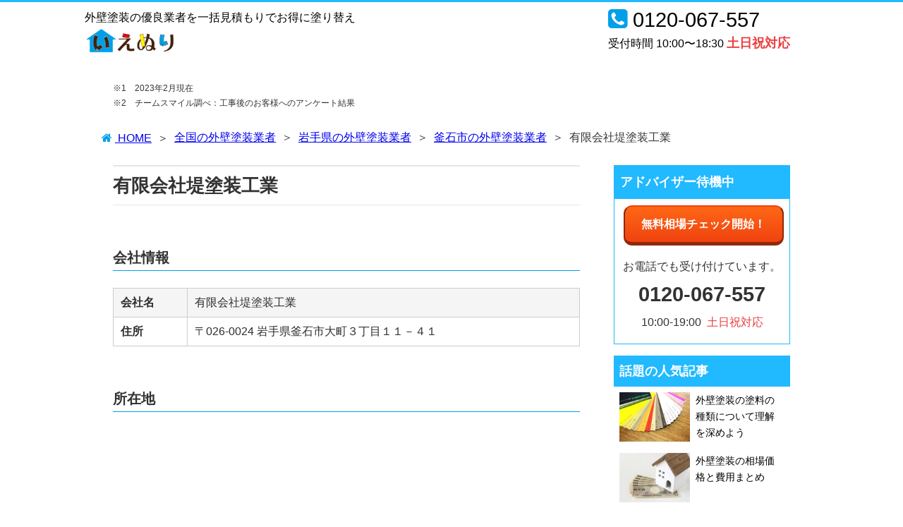

--- FILE ---
content_type: text/html; charset=UTF-8
request_url: https://ienuri.jp/partners/iwate/kamaishi/%E6%9C%89%E9%99%90%E4%BC%9A%E7%A4%BE%E5%A0%A4%E5%A1%97%E8%A3%85%E5%B7%A5%E6%A5%AD/
body_size: 11027
content:
<!doctype html>
<html lang="ja">
<head>

  <!-- Google Tag Manager -->
  <script>(function(w,d,s,l,i){w[l]=w[l]||[];w[l].push({'gtm.start':
  new Date().getTime(),event:'gtm.js'});var f=d.getElementsByTagName(s)[0],
  j=d.createElement(s),dl=l!='dataLayer'?'&l='+l:'';j.async=true;j.src=
  'https://www.googletagmanager.com/gtm.js?id='+i+dl;f.parentNode.insertBefore(j,f);
  })(window,document,'script','dataLayer','GTM-P2PQZ27C');</script>
  <!-- End Google Tag Manager -->

<link rel="icon" href="https://ienuri.jp/wp-content/themes/ienuri_v3/img/favicon.ico" type="image/x-icon">
<link rel="shortcut icon" href="https://ienuri.jp/wp-content/themes/ienuri_v3/img/favicon.ico" type="image/x-icon">
                      

  <meta charset="UTF-8">
  <meta name="viewport" content="width=device-width,initial-scale=1.0,minimum-scale=1.0,shrink-to-fit=no">
  <meta name="format-detection" content="telephome=no">
  <!--[if lt IE 9]>
    <script src="https://cdnjs.cloudflare.com/ajax/libs/html5shiv/3.7.3/html5shiv.js"></script>
  <![endif]-->

<title>有限会社堤塗装工業 | いえぬり</title>
	<style>img:is([sizes="auto" i], [sizes^="auto," i]) { contain-intrinsic-size: 3000px 1500px }</style>
	
		<!-- All in One SEO 4.8.5 - aioseo.com -->
	<meta name="robots" content="max-snippet:-1, max-image-preview:large, max-video-preview:-1" />
	<link rel="canonical" href="https://ienuri.jp/partners/iwate/kamaishi/%e6%9c%89%e9%99%90%e4%bc%9a%e7%a4%be%e5%a0%a4%e5%a1%97%e8%a3%85%e5%b7%a5%e6%a5%ad/" />
	<meta name="generator" content="All in One SEO (AIOSEO) 4.8.5" />
		<meta property="og:locale" content="ja_JP" />
		<meta property="og:site_name" content="いえぬり | 外壁塗装の優良業者を一括見積もりでお得に塗り替え" />
		<meta property="og:type" content="article" />
		<meta property="og:title" content="有限会社堤塗装工業 | いえぬり" />
		<meta property="og:url" content="https://ienuri.jp/partners/iwate/kamaishi/%e6%9c%89%e9%99%90%e4%bc%9a%e7%a4%be%e5%a0%a4%e5%a1%97%e8%a3%85%e5%b7%a5%e6%a5%ad/" />
		<meta property="article:published_time" content="2018-04-02T05:52:33+00:00" />
		<meta property="article:modified_time" content="2018-04-02T05:52:33+00:00" />
		<meta name="twitter:card" content="summary_large_image" />
		<meta name="twitter:title" content="有限会社堤塗装工業 | いえぬり" />
		<script type="application/ld+json" class="aioseo-schema">
			{"@context":"https:\/\/schema.org","@graph":[{"@type":"BreadcrumbList","@id":"https:\/\/ienuri.jp\/partners\/iwate\/kamaishi\/%e6%9c%89%e9%99%90%e4%bc%9a%e7%a4%be%e5%a0%a4%e5%a1%97%e8%a3%85%e5%b7%a5%e6%a5%ad\/#breadcrumblist","itemListElement":[{"@type":"ListItem","@id":"https:\/\/ienuri.jp#listItem","position":1,"name":"Home","item":"https:\/\/ienuri.jp","nextItem":{"@type":"ListItem","@id":"https:\/\/ienuri.jp\/partners\/iwate\/#listItem","name":"\u5ca9\u624b\u770c"}},{"@type":"ListItem","@id":"https:\/\/ienuri.jp\/partners\/iwate\/#listItem","position":2,"name":"\u5ca9\u624b\u770c","item":"https:\/\/ienuri.jp\/partners\/iwate\/","nextItem":{"@type":"ListItem","@id":"https:\/\/ienuri.jp\/partners\/kamaishi\/#listItem","name":"\u91dc\u77f3\u5e02"},"previousItem":{"@type":"ListItem","@id":"https:\/\/ienuri.jp#listItem","name":"Home"}},{"@type":"ListItem","@id":"https:\/\/ienuri.jp\/partners\/kamaishi\/#listItem","position":3,"name":"\u91dc\u77f3\u5e02","item":"https:\/\/ienuri.jp\/partners\/kamaishi\/","nextItem":{"@type":"ListItem","@id":"https:\/\/ienuri.jp\/partners\/iwate\/kamaishi\/%e6%9c%89%e9%99%90%e4%bc%9a%e7%a4%be%e5%a0%a4%e5%a1%97%e8%a3%85%e5%b7%a5%e6%a5%ad\/#listItem","name":"\u6709\u9650\u4f1a\u793e\u5824\u5857\u88c5\u5de5\u696d"},"previousItem":{"@type":"ListItem","@id":"https:\/\/ienuri.jp\/partners\/iwate\/#listItem","name":"\u5ca9\u624b\u770c"}},{"@type":"ListItem","@id":"https:\/\/ienuri.jp\/partners\/iwate\/kamaishi\/%e6%9c%89%e9%99%90%e4%bc%9a%e7%a4%be%e5%a0%a4%e5%a1%97%e8%a3%85%e5%b7%a5%e6%a5%ad\/#listItem","position":4,"name":"\u6709\u9650\u4f1a\u793e\u5824\u5857\u88c5\u5de5\u696d","previousItem":{"@type":"ListItem","@id":"https:\/\/ienuri.jp\/partners\/kamaishi\/#listItem","name":"\u91dc\u77f3\u5e02"}}]},{"@type":"Organization","@id":"https:\/\/ienuri.jp\/#organization","name":"\u3044\u3048\u306c\u308a","description":"\u5916\u58c1\u5857\u88c5\u306e\u512a\u826f\u696d\u8005\u3092\u4e00\u62ec\u898b\u7a4d\u3082\u308a\u3067\u304a\u5f97\u306b\u5857\u308a\u66ff\u3048","url":"https:\/\/ienuri.jp\/"},{"@type":"WebPage","@id":"https:\/\/ienuri.jp\/partners\/iwate\/kamaishi\/%e6%9c%89%e9%99%90%e4%bc%9a%e7%a4%be%e5%a0%a4%e5%a1%97%e8%a3%85%e5%b7%a5%e6%a5%ad\/#webpage","url":"https:\/\/ienuri.jp\/partners\/iwate\/kamaishi\/%e6%9c%89%e9%99%90%e4%bc%9a%e7%a4%be%e5%a0%a4%e5%a1%97%e8%a3%85%e5%b7%a5%e6%a5%ad\/","name":"\u6709\u9650\u4f1a\u793e\u5824\u5857\u88c5\u5de5\u696d | \u3044\u3048\u306c\u308a","inLanguage":"ja","isPartOf":{"@id":"https:\/\/ienuri.jp\/#website"},"breadcrumb":{"@id":"https:\/\/ienuri.jp\/partners\/iwate\/kamaishi\/%e6%9c%89%e9%99%90%e4%bc%9a%e7%a4%be%e5%a0%a4%e5%a1%97%e8%a3%85%e5%b7%a5%e6%a5%ad\/#breadcrumblist"},"datePublished":"2018-04-02T14:52:33+09:00","dateModified":"2018-04-02T14:52:33+09:00"},{"@type":"WebSite","@id":"https:\/\/ienuri.jp\/#website","url":"https:\/\/ienuri.jp\/","name":"\u3044\u3048\u306c\u308a","description":"\u5916\u58c1\u5857\u88c5\u306e\u512a\u826f\u696d\u8005\u3092\u4e00\u62ec\u898b\u7a4d\u3082\u308a\u3067\u304a\u5f97\u306b\u5857\u308a\u66ff\u3048","inLanguage":"ja","publisher":{"@id":"https:\/\/ienuri.jp\/#organization"}}]}
		</script>
		<!-- All in One SEO -->

<link rel='dns-prefetch' href='//code.jquery.com' />
<link rel='dns-prefetch' href='//maxcdn.bootstrapcdn.com' />
<script type="text/javascript">
/* <![CDATA[ */
window._wpemojiSettings = {"baseUrl":"https:\/\/s.w.org\/images\/core\/emoji\/16.0.1\/72x72\/","ext":".png","svgUrl":"https:\/\/s.w.org\/images\/core\/emoji\/16.0.1\/svg\/","svgExt":".svg","source":{"concatemoji":"https:\/\/ienuri.jp\/wp-includes\/js\/wp-emoji-release.min.js?ver=6.8.3"}};
/*! This file is auto-generated */
!function(s,n){var o,i,e;function c(e){try{var t={supportTests:e,timestamp:(new Date).valueOf()};sessionStorage.setItem(o,JSON.stringify(t))}catch(e){}}function p(e,t,n){e.clearRect(0,0,e.canvas.width,e.canvas.height),e.fillText(t,0,0);var t=new Uint32Array(e.getImageData(0,0,e.canvas.width,e.canvas.height).data),a=(e.clearRect(0,0,e.canvas.width,e.canvas.height),e.fillText(n,0,0),new Uint32Array(e.getImageData(0,0,e.canvas.width,e.canvas.height).data));return t.every(function(e,t){return e===a[t]})}function u(e,t){e.clearRect(0,0,e.canvas.width,e.canvas.height),e.fillText(t,0,0);for(var n=e.getImageData(16,16,1,1),a=0;a<n.data.length;a++)if(0!==n.data[a])return!1;return!0}function f(e,t,n,a){switch(t){case"flag":return n(e,"\ud83c\udff3\ufe0f\u200d\u26a7\ufe0f","\ud83c\udff3\ufe0f\u200b\u26a7\ufe0f")?!1:!n(e,"\ud83c\udde8\ud83c\uddf6","\ud83c\udde8\u200b\ud83c\uddf6")&&!n(e,"\ud83c\udff4\udb40\udc67\udb40\udc62\udb40\udc65\udb40\udc6e\udb40\udc67\udb40\udc7f","\ud83c\udff4\u200b\udb40\udc67\u200b\udb40\udc62\u200b\udb40\udc65\u200b\udb40\udc6e\u200b\udb40\udc67\u200b\udb40\udc7f");case"emoji":return!a(e,"\ud83e\udedf")}return!1}function g(e,t,n,a){var r="undefined"!=typeof WorkerGlobalScope&&self instanceof WorkerGlobalScope?new OffscreenCanvas(300,150):s.createElement("canvas"),o=r.getContext("2d",{willReadFrequently:!0}),i=(o.textBaseline="top",o.font="600 32px Arial",{});return e.forEach(function(e){i[e]=t(o,e,n,a)}),i}function t(e){var t=s.createElement("script");t.src=e,t.defer=!0,s.head.appendChild(t)}"undefined"!=typeof Promise&&(o="wpEmojiSettingsSupports",i=["flag","emoji"],n.supports={everything:!0,everythingExceptFlag:!0},e=new Promise(function(e){s.addEventListener("DOMContentLoaded",e,{once:!0})}),new Promise(function(t){var n=function(){try{var e=JSON.parse(sessionStorage.getItem(o));if("object"==typeof e&&"number"==typeof e.timestamp&&(new Date).valueOf()<e.timestamp+604800&&"object"==typeof e.supportTests)return e.supportTests}catch(e){}return null}();if(!n){if("undefined"!=typeof Worker&&"undefined"!=typeof OffscreenCanvas&&"undefined"!=typeof URL&&URL.createObjectURL&&"undefined"!=typeof Blob)try{var e="postMessage("+g.toString()+"("+[JSON.stringify(i),f.toString(),p.toString(),u.toString()].join(",")+"));",a=new Blob([e],{type:"text/javascript"}),r=new Worker(URL.createObjectURL(a),{name:"wpTestEmojiSupports"});return void(r.onmessage=function(e){c(n=e.data),r.terminate(),t(n)})}catch(e){}c(n=g(i,f,p,u))}t(n)}).then(function(e){for(var t in e)n.supports[t]=e[t],n.supports.everything=n.supports.everything&&n.supports[t],"flag"!==t&&(n.supports.everythingExceptFlag=n.supports.everythingExceptFlag&&n.supports[t]);n.supports.everythingExceptFlag=n.supports.everythingExceptFlag&&!n.supports.flag,n.DOMReady=!1,n.readyCallback=function(){n.DOMReady=!0}}).then(function(){return e}).then(function(){var e;n.supports.everything||(n.readyCallback(),(e=n.source||{}).concatemoji?t(e.concatemoji):e.wpemoji&&e.twemoji&&(t(e.twemoji),t(e.wpemoji)))}))}((window,document),window._wpemojiSettings);
/* ]]> */
</script>
<style id='wp-emoji-styles-inline-css' type='text/css'>

	img.wp-smiley, img.emoji {
		display: inline !important;
		border: none !important;
		box-shadow: none !important;
		height: 1em !important;
		width: 1em !important;
		margin: 0 0.07em !important;
		vertical-align: -0.1em !important;
		background: none !important;
		padding: 0 !important;
	}
</style>
<link rel='stylesheet' id='wp-block-library-css' href='https://ienuri.jp/wp-includes/css/dist/block-library/style.min.css?ver=6.8.3' type='text/css' media='all' />
<style id='classic-theme-styles-inline-css' type='text/css'>
/*! This file is auto-generated */
.wp-block-button__link{color:#fff;background-color:#32373c;border-radius:9999px;box-shadow:none;text-decoration:none;padding:calc(.667em + 2px) calc(1.333em + 2px);font-size:1.125em}.wp-block-file__button{background:#32373c;color:#fff;text-decoration:none}
</style>
<style id='global-styles-inline-css' type='text/css'>
:root{--wp--preset--aspect-ratio--square: 1;--wp--preset--aspect-ratio--4-3: 4/3;--wp--preset--aspect-ratio--3-4: 3/4;--wp--preset--aspect-ratio--3-2: 3/2;--wp--preset--aspect-ratio--2-3: 2/3;--wp--preset--aspect-ratio--16-9: 16/9;--wp--preset--aspect-ratio--9-16: 9/16;--wp--preset--color--black: #000000;--wp--preset--color--cyan-bluish-gray: #abb8c3;--wp--preset--color--white: #ffffff;--wp--preset--color--pale-pink: #f78da7;--wp--preset--color--vivid-red: #cf2e2e;--wp--preset--color--luminous-vivid-orange: #ff6900;--wp--preset--color--luminous-vivid-amber: #fcb900;--wp--preset--color--light-green-cyan: #7bdcb5;--wp--preset--color--vivid-green-cyan: #00d084;--wp--preset--color--pale-cyan-blue: #8ed1fc;--wp--preset--color--vivid-cyan-blue: #0693e3;--wp--preset--color--vivid-purple: #9b51e0;--wp--preset--gradient--vivid-cyan-blue-to-vivid-purple: linear-gradient(135deg,rgba(6,147,227,1) 0%,rgb(155,81,224) 100%);--wp--preset--gradient--light-green-cyan-to-vivid-green-cyan: linear-gradient(135deg,rgb(122,220,180) 0%,rgb(0,208,130) 100%);--wp--preset--gradient--luminous-vivid-amber-to-luminous-vivid-orange: linear-gradient(135deg,rgba(252,185,0,1) 0%,rgba(255,105,0,1) 100%);--wp--preset--gradient--luminous-vivid-orange-to-vivid-red: linear-gradient(135deg,rgba(255,105,0,1) 0%,rgb(207,46,46) 100%);--wp--preset--gradient--very-light-gray-to-cyan-bluish-gray: linear-gradient(135deg,rgb(238,238,238) 0%,rgb(169,184,195) 100%);--wp--preset--gradient--cool-to-warm-spectrum: linear-gradient(135deg,rgb(74,234,220) 0%,rgb(151,120,209) 20%,rgb(207,42,186) 40%,rgb(238,44,130) 60%,rgb(251,105,98) 80%,rgb(254,248,76) 100%);--wp--preset--gradient--blush-light-purple: linear-gradient(135deg,rgb(255,206,236) 0%,rgb(152,150,240) 100%);--wp--preset--gradient--blush-bordeaux: linear-gradient(135deg,rgb(254,205,165) 0%,rgb(254,45,45) 50%,rgb(107,0,62) 100%);--wp--preset--gradient--luminous-dusk: linear-gradient(135deg,rgb(255,203,112) 0%,rgb(199,81,192) 50%,rgb(65,88,208) 100%);--wp--preset--gradient--pale-ocean: linear-gradient(135deg,rgb(255,245,203) 0%,rgb(182,227,212) 50%,rgb(51,167,181) 100%);--wp--preset--gradient--electric-grass: linear-gradient(135deg,rgb(202,248,128) 0%,rgb(113,206,126) 100%);--wp--preset--gradient--midnight: linear-gradient(135deg,rgb(2,3,129) 0%,rgb(40,116,252) 100%);--wp--preset--font-size--small: 13px;--wp--preset--font-size--medium: 20px;--wp--preset--font-size--large: 36px;--wp--preset--font-size--x-large: 42px;--wp--preset--spacing--20: 0.44rem;--wp--preset--spacing--30: 0.67rem;--wp--preset--spacing--40: 1rem;--wp--preset--spacing--50: 1.5rem;--wp--preset--spacing--60: 2.25rem;--wp--preset--spacing--70: 3.38rem;--wp--preset--spacing--80: 5.06rem;--wp--preset--shadow--natural: 6px 6px 9px rgba(0, 0, 0, 0.2);--wp--preset--shadow--deep: 12px 12px 50px rgba(0, 0, 0, 0.4);--wp--preset--shadow--sharp: 6px 6px 0px rgba(0, 0, 0, 0.2);--wp--preset--shadow--outlined: 6px 6px 0px -3px rgba(255, 255, 255, 1), 6px 6px rgba(0, 0, 0, 1);--wp--preset--shadow--crisp: 6px 6px 0px rgba(0, 0, 0, 1);}:where(.is-layout-flex){gap: 0.5em;}:where(.is-layout-grid){gap: 0.5em;}body .is-layout-flex{display: flex;}.is-layout-flex{flex-wrap: wrap;align-items: center;}.is-layout-flex > :is(*, div){margin: 0;}body .is-layout-grid{display: grid;}.is-layout-grid > :is(*, div){margin: 0;}:where(.wp-block-columns.is-layout-flex){gap: 2em;}:where(.wp-block-columns.is-layout-grid){gap: 2em;}:where(.wp-block-post-template.is-layout-flex){gap: 1.25em;}:where(.wp-block-post-template.is-layout-grid){gap: 1.25em;}.has-black-color{color: var(--wp--preset--color--black) !important;}.has-cyan-bluish-gray-color{color: var(--wp--preset--color--cyan-bluish-gray) !important;}.has-white-color{color: var(--wp--preset--color--white) !important;}.has-pale-pink-color{color: var(--wp--preset--color--pale-pink) !important;}.has-vivid-red-color{color: var(--wp--preset--color--vivid-red) !important;}.has-luminous-vivid-orange-color{color: var(--wp--preset--color--luminous-vivid-orange) !important;}.has-luminous-vivid-amber-color{color: var(--wp--preset--color--luminous-vivid-amber) !important;}.has-light-green-cyan-color{color: var(--wp--preset--color--light-green-cyan) !important;}.has-vivid-green-cyan-color{color: var(--wp--preset--color--vivid-green-cyan) !important;}.has-pale-cyan-blue-color{color: var(--wp--preset--color--pale-cyan-blue) !important;}.has-vivid-cyan-blue-color{color: var(--wp--preset--color--vivid-cyan-blue) !important;}.has-vivid-purple-color{color: var(--wp--preset--color--vivid-purple) !important;}.has-black-background-color{background-color: var(--wp--preset--color--black) !important;}.has-cyan-bluish-gray-background-color{background-color: var(--wp--preset--color--cyan-bluish-gray) !important;}.has-white-background-color{background-color: var(--wp--preset--color--white) !important;}.has-pale-pink-background-color{background-color: var(--wp--preset--color--pale-pink) !important;}.has-vivid-red-background-color{background-color: var(--wp--preset--color--vivid-red) !important;}.has-luminous-vivid-orange-background-color{background-color: var(--wp--preset--color--luminous-vivid-orange) !important;}.has-luminous-vivid-amber-background-color{background-color: var(--wp--preset--color--luminous-vivid-amber) !important;}.has-light-green-cyan-background-color{background-color: var(--wp--preset--color--light-green-cyan) !important;}.has-vivid-green-cyan-background-color{background-color: var(--wp--preset--color--vivid-green-cyan) !important;}.has-pale-cyan-blue-background-color{background-color: var(--wp--preset--color--pale-cyan-blue) !important;}.has-vivid-cyan-blue-background-color{background-color: var(--wp--preset--color--vivid-cyan-blue) !important;}.has-vivid-purple-background-color{background-color: var(--wp--preset--color--vivid-purple) !important;}.has-black-border-color{border-color: var(--wp--preset--color--black) !important;}.has-cyan-bluish-gray-border-color{border-color: var(--wp--preset--color--cyan-bluish-gray) !important;}.has-white-border-color{border-color: var(--wp--preset--color--white) !important;}.has-pale-pink-border-color{border-color: var(--wp--preset--color--pale-pink) !important;}.has-vivid-red-border-color{border-color: var(--wp--preset--color--vivid-red) !important;}.has-luminous-vivid-orange-border-color{border-color: var(--wp--preset--color--luminous-vivid-orange) !important;}.has-luminous-vivid-amber-border-color{border-color: var(--wp--preset--color--luminous-vivid-amber) !important;}.has-light-green-cyan-border-color{border-color: var(--wp--preset--color--light-green-cyan) !important;}.has-vivid-green-cyan-border-color{border-color: var(--wp--preset--color--vivid-green-cyan) !important;}.has-pale-cyan-blue-border-color{border-color: var(--wp--preset--color--pale-cyan-blue) !important;}.has-vivid-cyan-blue-border-color{border-color: var(--wp--preset--color--vivid-cyan-blue) !important;}.has-vivid-purple-border-color{border-color: var(--wp--preset--color--vivid-purple) !important;}.has-vivid-cyan-blue-to-vivid-purple-gradient-background{background: var(--wp--preset--gradient--vivid-cyan-blue-to-vivid-purple) !important;}.has-light-green-cyan-to-vivid-green-cyan-gradient-background{background: var(--wp--preset--gradient--light-green-cyan-to-vivid-green-cyan) !important;}.has-luminous-vivid-amber-to-luminous-vivid-orange-gradient-background{background: var(--wp--preset--gradient--luminous-vivid-amber-to-luminous-vivid-orange) !important;}.has-luminous-vivid-orange-to-vivid-red-gradient-background{background: var(--wp--preset--gradient--luminous-vivid-orange-to-vivid-red) !important;}.has-very-light-gray-to-cyan-bluish-gray-gradient-background{background: var(--wp--preset--gradient--very-light-gray-to-cyan-bluish-gray) !important;}.has-cool-to-warm-spectrum-gradient-background{background: var(--wp--preset--gradient--cool-to-warm-spectrum) !important;}.has-blush-light-purple-gradient-background{background: var(--wp--preset--gradient--blush-light-purple) !important;}.has-blush-bordeaux-gradient-background{background: var(--wp--preset--gradient--blush-bordeaux) !important;}.has-luminous-dusk-gradient-background{background: var(--wp--preset--gradient--luminous-dusk) !important;}.has-pale-ocean-gradient-background{background: var(--wp--preset--gradient--pale-ocean) !important;}.has-electric-grass-gradient-background{background: var(--wp--preset--gradient--electric-grass) !important;}.has-midnight-gradient-background{background: var(--wp--preset--gradient--midnight) !important;}.has-small-font-size{font-size: var(--wp--preset--font-size--small) !important;}.has-medium-font-size{font-size: var(--wp--preset--font-size--medium) !important;}.has-large-font-size{font-size: var(--wp--preset--font-size--large) !important;}.has-x-large-font-size{font-size: var(--wp--preset--font-size--x-large) !important;}
:where(.wp-block-post-template.is-layout-flex){gap: 1.25em;}:where(.wp-block-post-template.is-layout-grid){gap: 1.25em;}
:where(.wp-block-columns.is-layout-flex){gap: 2em;}:where(.wp-block-columns.is-layout-grid){gap: 2em;}
:root :where(.wp-block-pullquote){font-size: 1.5em;line-height: 1.6;}
</style>
<link rel='stylesheet' id='toc-screen-css' href='https://ienuri.jp/wp-content/plugins/table-of-contents-plus/screen.min.css?ver=2411.1' type='text/css' media='all' />
<style id='toc-screen-inline-css' type='text/css'>
div#toc_container {background: #ffffff;border: 1px solid #087cfb;width: 100%;}div#toc_container p.toc_title a,div#toc_container ul.toc_list a {color: #087cfb;}
</style>
<link rel='stylesheet' id='styles-css' href='https://ienuri.jp/wp-content/themes/ienuri_v3/css/styles.css?ver=1.0' type='text/css' media='all' />
<link rel='stylesheet' id='font_awesome-css' href='https://maxcdn.bootstrapcdn.com/font-awesome/4.7.0/css/font-awesome.min.css?ver=4.7.0' type='text/css' media='all' />
<link rel="https://api.w.org/" href="https://ienuri.jp/wp-json/" /><link rel="EditURI" type="application/rsd+xml" title="RSD" href="https://ienuri.jp/xmlrpc.php?rsd" />
<link rel='shortlink' href='https://ienuri.jp/?p=4973' />
<link rel="alternate" title="oEmbed (JSON)" type="application/json+oembed" href="https://ienuri.jp/wp-json/oembed/1.0/embed?url=https%3A%2F%2Fienuri.jp%2Fpartners%2Fiwate%2Fkamaishi%2F%25e6%259c%2589%25e9%2599%2590%25e4%25bc%259a%25e7%25a4%25be%25e5%25a0%25a4%25e5%25a1%2597%25e8%25a3%2585%25e5%25b7%25a5%25e6%25a5%25ad%2F" />
<link rel="alternate" title="oEmbed (XML)" type="text/xml+oembed" href="https://ienuri.jp/wp-json/oembed/1.0/embed?url=https%3A%2F%2Fienuri.jp%2Fpartners%2Fiwate%2Fkamaishi%2F%25e6%259c%2589%25e9%2599%2590%25e4%25bc%259a%25e7%25a4%25be%25e5%25a0%25a4%25e5%25a1%2597%25e8%25a3%2585%25e5%25b7%25a5%25e6%25a5%25ad%2F&#038;format=xml" />
</head>

<body class="wp-singular partners-template-default single single-partners postid-4973 wp-theme-ienuri_v3" id="top">
  <!-- Google Tag Manager (noscript) -->
  <noscript><iframe src="https://www.googletagmanager.com/ns.html?id=GTM-P2PQZ27C"
  height="0" width="0" style="display:none;visibility:hidden"></iframe></noscript>
  <!-- End Google Tag Manager (noscript) -->
  
  <header>
    <div class="header_container">
      <div class="header_main baseWidth-content">
        <section class="header_main nav">
                      <p class="header_main description">外壁塗装の優良業者を一括見積もりでお得に塗り替え</p>
            <p class="header_main logo"><a href="https://ienuri.jp/"><img src="https://ienuri.jp/wp-content/themes/ienuri_v3/img/logo.png" alt="いえぬり | 外壁塗装の優良業者を一括見積もりでお得に塗り替え"></a></p>
          
          <div class="header_main address">
            <address class="sp-displayNone">0120-067-557<br><b>受付時間 10:00〜18:30 <span>土日祝対応</span></b></address>
            <address class="sp-displayBlock"><a href="tel:0120-067-557">電話する</a></address>
          </div>
        </section>
      </div>
    </div><!-- header_container -->

    
    
  </header>
  
<div class="supple_wrap"><p =class="supple">※1　2023年2月現在<br>※2　チームスマイル調べ：工事後のお客様へのアンケート結果<p></div>
  </div><!--form__contetns_innner-->
</div><!--form__contetns_wrap-->

      <div class="baseWidth-content">
      <div id="breadcrumb" class="breadcrumb inner wrap cf"><ul><li itemscope itemtype="//data-vocabulary.org/Breadcrumb"><a href="https://ienuri.jp/" itemprop="url"><span itemprop="title"> HOME</span></a></li><li itemscope itemtype="//data-vocabulary.org/Breadcrumb"><a href="https://ienuri.jp/partners" itemprop="url"><span itemprop="title">全国の外壁塗装業者</span></a></li><li itemscope itemtype="//data-vocabulary.org/Breadcrumb"><a href="https://ienuri.jp/partners/iwate/" itemprop="url"><span itemprop="title">岩手県の外壁塗装業者</span></a></li><li itemscope itemtype="//data-vocabulary.org/Breadcrumb"><a href="https://ienuri.jp/partners/iwate/kamaishi" itemprop="url"><span itemprop="title">釜石市の外壁塗装業者</span></a></li><li>有限会社堤塗装工業</li></ul></div>    </div>
  <main>
  <div class="common_container">
    <div class="common_container content baseWidth-content">
      <div class="common_container inner">
        <div class="common_container left">
                      <article class="partner_detail_container">
              <header class="partner_detail_header">
                <h1 class="partner_detail_header title">有限会社堤塗装工業</h1>
                              </header>
              <main>
                <section class="post_content main">
                  <!-- CONTENT END 1 -->

                  
                  <h3>会社情報</h3>
                  <table class="partner-table"><tbody>
                  <tr>
                  <td class="strong">会社名</td>
                  <td>有限会社堤塗装工業</td>
                  </tr>
                  <tr>
                  <td class="strong">住所</td>
                  <td>〒026-0024 岩手県釜石市大町３丁目１１－４１</td>
                  </tr>
                                                                                          </tbody></table>

                  <h3>所在地</h3>
                  	
			<iframe style="border: 0;" src="http://maps.google.co.jp/maps?q=有限会社堤塗装工業&output=embed&t=m&z=16&hl=ja" width="100%" height="450" frameborder="0" allowfullscreen="allowfullscreen"></iframe>
                                  </section>
              </main>
            </article>
                  </div><!-- common_container left -->

        <div class="common_container right">
          <div class="sidebar_container">
  <section class="sidebar_container box adviser-content">
    <h3>アドバイザー待機中</h3>
    <section class="box">
      <p class="estimate_button">
        <a href="https://ienuri.jp/estimate" class="anime_buttonLower">無料相場チェック<span class="sp-displayNone">開始</span>！</a>
      </p>
      <p>お電話でも受け付けています。</p>
      <address>0120-067-557</address>
      <p class="contact">10:00-19:00<span>土日祝対応</span></p>
    </section>
  </section><!-- adviser-content -->
</div><!-- sidebar_container -->

<div class="sidebar_container">
  <section class="sidebar_container box news_content">
    <h3>話題の人気記事</h3>
        <section class="news_content box">
      <a href="https://ienuri.jp/paint06291416/">
        <figure class="news_content thumb">
                      <img width="300" height="200" src="https://ienuri.jp/wp-content/uploads/2016/07/00ee0f540de0710a40edfff1ed6ee958-300x200.jpg" class="attachment-medium size-medium wp-post-image" alt="外壁塗装の塗料の種類について理解を深めよう" decoding="async" loading="lazy" srcset="https://ienuri.jp/wp-content/uploads/2016/07/00ee0f540de0710a40edfff1ed6ee958-300x200.jpg 300w, https://ienuri.jp/wp-content/uploads/2016/07/00ee0f540de0710a40edfff1ed6ee958-768x512.jpg 768w, https://ienuri.jp/wp-content/uploads/2016/07/00ee0f540de0710a40edfff1ed6ee958-1024x683.jpg 1024w, https://ienuri.jp/wp-content/uploads/2016/07/00ee0f540de0710a40edfff1ed6ee958-304x203.jpg 304w, https://ienuri.jp/wp-content/uploads/2016/07/00ee0f540de0710a40edfff1ed6ee958-282x188.jpg 282w, https://ienuri.jp/wp-content/uploads/2016/07/00ee0f540de0710a40edfff1ed6ee958.jpg 1920w" sizes="auto, (max-width: 300px) 100vw, 300px" />                  </figure>
        <section class="news_content title">
          <h4>外壁塗装の塗料の種類について理解を深めよう</h4>
        </section>
      </a>
    </section>
        <section class="news_content box">
      <a href="https://ienuri.jp/cost08230954/">
        <figure class="news_content thumb">
                      <img width="300" height="200" src="https://ienuri.jp/wp-content/uploads/2016/10/d32a19c5d03f957c5059047aac0c786d-300x200.jpg" class="attachment-medium size-medium wp-post-image" alt="外壁塗装の相場価格と費用まとめ" decoding="async" loading="lazy" srcset="https://ienuri.jp/wp-content/uploads/2016/10/d32a19c5d03f957c5059047aac0c786d-300x200.jpg 300w, https://ienuri.jp/wp-content/uploads/2016/10/d32a19c5d03f957c5059047aac0c786d-768x512.jpg 768w, https://ienuri.jp/wp-content/uploads/2016/10/d32a19c5d03f957c5059047aac0c786d-1024x683.jpg 1024w, https://ienuri.jp/wp-content/uploads/2016/10/d32a19c5d03f957c5059047aac0c786d.jpg 1920w" sizes="auto, (max-width: 300px) 100vw, 300px" />                  </figure>
        <section class="news_content title">
          <h4>外壁塗装の相場価格と費用まとめ</h4>
        </section>
      </a>
    </section>
        <section class="news_content box">
      <a href="https://ienuri.jp/paint07110925/">
        <figure class="news_content thumb">
                      <img width="300" height="200" src="https://ienuri.jp/wp-content/uploads/2016/08/gaina-300x200.png" class="attachment-medium size-medium wp-post-image" alt="ガイナ塗料の価格や基礎知識を徹底解説！" decoding="async" loading="lazy" srcset="https://ienuri.jp/wp-content/uploads/2016/08/gaina-300x200.png 300w, https://ienuri.jp/wp-content/uploads/2016/08/gaina-768x512.png 768w, https://ienuri.jp/wp-content/uploads/2016/08/gaina.png 1000w" sizes="auto, (max-width: 300px) 100vw, 300px" />                  </figure>
        <section class="news_content title">
          <h4>ガイナ塗料の価格や基礎知識を徹底解説！</h4>
        </section>
      </a>
    </section>
        <section class="news_content box">
      <a href="https://ienuri.jp/works07211100/">
        <figure class="news_content thumb">
                      <img width="300" height="200" src="https://ienuri.jp/wp-content/uploads/2016/07/8b654fbe89f89f6250882db309237396-300x200.jpg" class="attachment-medium size-medium wp-post-image" alt="外壁塗装業者の選び方｜塗装業者の種類とメリット・デメリット" decoding="async" loading="lazy" srcset="https://ienuri.jp/wp-content/uploads/2016/07/8b654fbe89f89f6250882db309237396-300x200.jpg 300w, https://ienuri.jp/wp-content/uploads/2016/07/8b654fbe89f89f6250882db309237396-768x512.jpg 768w, https://ienuri.jp/wp-content/uploads/2016/07/8b654fbe89f89f6250882db309237396-1024x683.jpg 1024w, https://ienuri.jp/wp-content/uploads/2016/07/8b654fbe89f89f6250882db309237396.jpg 1920w" sizes="auto, (max-width: 300px) 100vw, 300px" />                  </figure>
        <section class="news_content title">
          <h4>外壁塗装業者の選び方｜塗装業者の種類とメリット・デメリット</h4>
        </section>
      </a>
    </section>
        <section class="news_content box">
      <a href="https://ienuri.jp/paint07190844/">
        <figure class="news_content thumb">
                      <img width="300" height="199" src="https://ienuri.jp/wp-content/uploads/2016/07/aaa0c59a8a45f79a1aee5bb2647f90af-300x199.jpg" class="attachment-medium size-medium wp-post-image" alt="【外壁塗装】ラジカル塗料とシリコン塗料を徹底比較" decoding="async" loading="lazy" srcset="https://ienuri.jp/wp-content/uploads/2016/07/aaa0c59a8a45f79a1aee5bb2647f90af-300x199.jpg 300w, https://ienuri.jp/wp-content/uploads/2016/07/aaa0c59a8a45f79a1aee5bb2647f90af-768x509.jpg 768w, https://ienuri.jp/wp-content/uploads/2016/07/aaa0c59a8a45f79a1aee5bb2647f90af-1024x678.jpg 1024w, https://ienuri.jp/wp-content/uploads/2016/07/aaa0c59a8a45f79a1aee5bb2647f90af-304x201.jpg 304w, https://ienuri.jp/wp-content/uploads/2016/07/aaa0c59a8a45f79a1aee5bb2647f90af-282x187.jpg 282w, https://ienuri.jp/wp-content/uploads/2016/07/aaa0c59a8a45f79a1aee5bb2647f90af.jpg 1920w" sizes="auto, (max-width: 300px) 100vw, 300px" />                  </figure>
        <section class="news_content title">
          <h4>【外壁塗装】ラジカル塗料とシリコン塗料を徹底比較</h4>
        </section>
      </a>
    </section>
        <section class="news_content box">
      <a href="https://ienuri.jp/work06281450/">
        <figure class="news_content thumb">
                      <img width="300" height="192" src="https://ienuri.jp/wp-content/uploads/2016/06/8239dd2cccf62b5a9b7423dde1056c85-300x192.jpg" class="attachment-medium size-medium wp-post-image" alt="外壁・屋根塗装の工程を写真を使って初心者にも分かりやすく解説" decoding="async" loading="lazy" srcset="https://ienuri.jp/wp-content/uploads/2016/06/8239dd2cccf62b5a9b7423dde1056c85-300x192.jpg 300w, https://ienuri.jp/wp-content/uploads/2016/06/8239dd2cccf62b5a9b7423dde1056c85-768x492.jpg 768w, https://ienuri.jp/wp-content/uploads/2016/06/8239dd2cccf62b5a9b7423dde1056c85-1024x656.jpg 1024w, https://ienuri.jp/wp-content/uploads/2016/06/8239dd2cccf62b5a9b7423dde1056c85-304x195.jpg 304w, https://ienuri.jp/wp-content/uploads/2016/06/8239dd2cccf62b5a9b7423dde1056c85-282x181.jpg 282w, https://ienuri.jp/wp-content/uploads/2016/06/8239dd2cccf62b5a9b7423dde1056c85.jpg 1920w" sizes="auto, (max-width: 300px) 100vw, 300px" />                  </figure>
        <section class="news_content title">
          <h4>外壁・屋根塗装の工程を写真を使って初心者にも分かりやすく解説</h4>
        </section>
      </a>
    </section>
      </section><!-- news_content -->
</div><!-- sidebar_container -->


<div class="sidebar_container">
  <section class="sidebar_container box news_content">
    <h3>新着記事</h3>
          <section class="news_content box">
       <a href="https://ienuri.jp/slate-roof-painting/">
         <figure class="news_content thumb">
                        <img width="300" height="180" src="https://ienuri.jp/wp-content/uploads/2020/04/slate-roof-painting-300x180.jpg" class="attachment-medium size-medium wp-post-image" alt="スレート屋根塗装の必要性と失敗しない塗装目安を劣化症状別に解説" decoding="async" loading="lazy" srcset="https://ienuri.jp/wp-content/uploads/2020/04/slate-roof-painting-300x180.jpg 300w, https://ienuri.jp/wp-content/uploads/2020/04/slate-roof-painting-768x461.jpg 768w, https://ienuri.jp/wp-content/uploads/2020/04/slate-roof-painting.jpg 1000w" sizes="auto, (max-width: 300px) 100vw, 300px" />                    </figure>
         <section class="news_content title">
           <h4>スレート屋根塗装の必要性と失敗しない塗装目安を劣化症状別に解説</h4>
         </section>
        </a>
     </section>
          <section class="news_content box">
       <a href="https://ienuri.jp/exterior-wall-painting-corona/">
         <figure class="news_content thumb">
                        <img width="300" height="170" src="https://ienuri.jp/wp-content/uploads/2020/05/92fde4e1a3a7123f8c4e9b09d1ac06f6-300x170.png" class="attachment-medium size-medium wp-post-image" alt="コロナウイルス期間中の外壁塗装の特徴とできることについて解説" decoding="async" loading="lazy" srcset="https://ienuri.jp/wp-content/uploads/2020/05/92fde4e1a3a7123f8c4e9b09d1ac06f6-300x170.png 300w, https://ienuri.jp/wp-content/uploads/2020/05/92fde4e1a3a7123f8c4e9b09d1ac06f6.png 602w" sizes="auto, (max-width: 300px) 100vw, 300px" />                    </figure>
         <section class="news_content title">
           <h4>コロナウイルス期間中の外壁塗装の特徴とできることについて解説</h4>
         </section>
        </a>
     </section>
          <section class="news_content box">
       <a href="https://ienuri.jp/outer-wall-coating-cheap/">
         <figure class="news_content thumb">
                        <img width="300" height="180" src="https://ienuri.jp/wp-content/uploads/2020/05/Outer-wall-coating-cheap-300x180.jpg" class="attachment-medium size-medium wp-post-image" alt="外壁塗装を安くする3つのポイントと安い塗装業者の注意点" decoding="async" loading="lazy" srcset="https://ienuri.jp/wp-content/uploads/2020/05/Outer-wall-coating-cheap-300x180.jpg 300w, https://ienuri.jp/wp-content/uploads/2020/05/Outer-wall-coating-cheap-768x461.jpg 768w, https://ienuri.jp/wp-content/uploads/2020/05/Outer-wall-coating-cheap.jpg 1000w" sizes="auto, (max-width: 300px) 100vw, 300px" />                    </figure>
         <section class="news_content title">
           <h4>外壁塗装を安くする3つのポイントと安い塗装業者の注意点</h4>
         </section>
        </a>
     </section>
          <section class="news_content box">
       <a href="https://ienuri.jp/exterior-wall-painting-process/">
         <figure class="news_content thumb">
                        <img width="300" height="180" src="https://ienuri.jp/wp-content/uploads/2020/05/ashiba-300x180.jpg" class="attachment-medium size-medium wp-post-image" alt="外壁塗装の工程を初心者の方にも分かりやすく画像を使って全解説" decoding="async" loading="lazy" srcset="https://ienuri.jp/wp-content/uploads/2020/05/ashiba-300x180.jpg 300w, https://ienuri.jp/wp-content/uploads/2020/05/ashiba-768x461.jpg 768w, https://ienuri.jp/wp-content/uploads/2020/05/ashiba.jpg 1000w" sizes="auto, (max-width: 300px) 100vw, 300px" />                    </figure>
         <section class="news_content title">
           <h4>外壁塗装の工程を初心者の方にも分かりやすく画像を使って全解説</h4>
         </section>
        </a>
     </section>
          <section class="news_content box">
       <a href="https://ienuri.jp/outer-wall-coating-estimate/">
         <figure class="news_content thumb">
                        <img width="300" height="180" src="https://ienuri.jp/wp-content/uploads/2020/04/metal-siding-painting-300x180.jpg" class="attachment-medium size-medium wp-post-image" alt="外壁塗装の見積もりで絶対に確認するべき3つのチェックポイント" decoding="async" loading="lazy" srcset="https://ienuri.jp/wp-content/uploads/2020/04/metal-siding-painting-300x180.jpg 300w, https://ienuri.jp/wp-content/uploads/2020/04/metal-siding-painting-768x460.jpg 768w, https://ienuri.jp/wp-content/uploads/2020/04/metal-siding-painting.jpg 1001w" sizes="auto, (max-width: 300px) 100vw, 300px" />                    </figure>
         <section class="news_content title">
           <h4>外壁塗装の見積もりで絶対に確認するべき3つのチェックポイント</h4>
         </section>
        </a>
     </section>
          <section class="news_content box">
       <a href="https://ienuri.jp/perfect-top/">
         <figure class="news_content thumb">
                        <img width="300" height="180" src="https://ienuri.jp/wp-content/uploads/2020/05/perfect-top-1-300x180.jpg" class="attachment-medium size-medium wp-post-image" alt="パーフェクトトップの5つの特徴とメリット・デメリットを全解説" decoding="async" loading="lazy" srcset="https://ienuri.jp/wp-content/uploads/2020/05/perfect-top-1-300x180.jpg 300w, https://ienuri.jp/wp-content/uploads/2020/05/perfect-top-1-768x461.jpg 768w, https://ienuri.jp/wp-content/uploads/2020/05/perfect-top-1.jpg 1000w" sizes="auto, (max-width: 300px) 100vw, 300px" />                    </figure>
         <section class="news_content title">
           <h4>パーフェクトトップの5つの特徴とメリット・デメリットを全解説</h4>
         </section>
        </a>
     </section>
          <section class="news_content box">
       <a href="https://ienuri.jp/radical-paint/">
         <figure class="news_content thumb">
                        <img width="300" height="180" src="https://ienuri.jp/wp-content/uploads/2020/04/radical-paint-300x180.jpg" class="attachment-medium size-medium wp-post-image" alt="ラジカル塗料の外壁塗装の性能とシリコン塗料との違いを徹底解説" decoding="async" loading="lazy" srcset="https://ienuri.jp/wp-content/uploads/2020/04/radical-paint-300x180.jpg 300w, https://ienuri.jp/wp-content/uploads/2020/04/radical-paint-768x461.jpg 768w, https://ienuri.jp/wp-content/uploads/2020/04/radical-paint.jpg 1000w" sizes="auto, (max-width: 300px) 100vw, 300px" />                    </figure>
         <section class="news_content title">
           <h4>ラジカル塗料の外壁塗装の性能とシリコン塗料との違いを徹底解説</h4>
         </section>
        </a>
     </section>
      </section><!-- news_content -->
</div><!-- sidebar_container -->

<div class="sidebar_container">
  <section class="sidebar_container box news_content">
    <br />
<b>Warning</b>:  Undefined array key 0 in <b>/home/teamsmile/ienuri.jp/public_html/wp-content/themes/ienuri_v3/sidebar.php</b> on line <b>83</b><br />
<br />
<b>Warning</b>:  Attempt to read property "cat_ID" on null in <b>/home/teamsmile/ienuri.jp/public_html/wp-content/themes/ienuri_v3/sidebar.php</b> on line <b>84</b><br />
    <h3></h3>
      </section><!-- news_content -->
</div><!-- sidebar_container -->


<div class="sidebar_container">
  <div class="sidebar_container box banner_button">
    <a class="banner_button image" href="https://ienuri.jp/guide">
      <img src="https://ienuri.jp/wp-content/themes/ienuri_v3/img/sidebar/beginners.png" alt="初めての方へ" class="foot">
    </a>
  </div>
</div><!-- sidebar_container -->


<div class="sidebar_container">
  <div class="sidebar_container box banner_button">
    <a class="banner_button image" href="https://ienuri.jp/cashback">
      <img src="https://ienuri.jp/wp-content/themes/ienuri_v3/img/sidebar/cashback.png" alt="キャッシュバックキャンペーン実施中" class="foot">
    </a>
  </div>
</div><!-- sidebar_container -->

<div class="sidebar_container">
  <div class="sidebar_container box banner_button">
    <a class="banner_button image blue" href="https://ienuri.jp">
      <img src="https://ienuri.jp/wp-content/themes/ienuri_v3/img/sidebar/invitation.png" alt="屋根・外壁塗装の優良業社をご紹介！">
    </a>
  </div>
</div><!-- sidebar_container -->
        </div><!-- common_container right -->

      </div><!-- inBox -->
    </div><!-- common_container content -->
  </div><!-- common_container -->
</main>
<footer>
  <article class="footer_container">
    <div class="footer_container box">
      <div class="footer_content">

        <div class="footer_content box baseWidth-content">
          <div class="footer_content inner">
            <div class="footer_content post">
              <section>
                <h3 class="accordionMenu">外壁塗装の基礎知識</h3>
                <ul>
                  <li><a href="https://ienuri.jp/base2019/">外壁リフォームの3つの工法と基礎知識</a></li>
                  <li><a href="https://ienuri.jp/vender07061254/">外壁塗装を予算内で行う為に知っておくべき基礎知識</a></li>
                  <li><a href="https://ienuri.jp/base11161304/">外壁塗装に最適な時期・季節｜春夏秋冬別のメリットデメリット</a></li>
                  <li><a href="https://ienuri.jp/base07181110/">劣化症状で見極める！最適な時期とタイミング</a></li>
                </ul>
              </section>
              <section>
                <h3 class="accordionMenu">塗料について</h3>
                <ul>
                  <li><a href="https://ienuri.jp/paint06291416/">外壁塗装の塗料の種類と基礎知識</a></li>
                  <li><a href="https://ienuri.jp/paint151802/">シリコン塗料の価格相場とメリット・デメリット</a></li>
                  <li><a href="https://ienuri.jp/paint07251915/">フッ素塗料の相場価格とメリット・デメリット</a></li>
                  <li><a href="https://ienuri.jp/paint07110925/">ガイナ塗料の価格相場と基礎知識</a></li>
                </ul>
              </section>
              <section>
                <h3 class="accordionMenu">業者選び</h3>
                <ul>
                  <li><a href="https://ienuri.jp/partners/">全国の外壁塗装業者を検索</a></li>
                  <li><a href="https://ienuri.jp/vender07221316/">訪問販売で気をつけるべき5つの手口</a></li>
                  <li><a href="https://ienuri.jp/vender072016212/">外壁塗装の契約書で確認するべき13のポイント</a></li>
                  <li><a href="https://ienuri.jp/vender07061254/">外壁塗装のトラブルを避ける為に知っておくべき基礎知識</a></li>
                </ul>
              </section>
            </div>
            <div class="footer_content post">
              <section>
                <h3 class="accordionMenu">工事の流れ・工程</h3>
                <ul>
                  <li><a href="https://ienuri.jp/work06281450/">工事の流れと作業内容を把握しよう</a></li>
                  <li><a href="https://ienuri.jp/base161114/">外壁塗装の足場の費用相場と基礎知識</a></li>
                  <li><a href="https://ienuri.jp/works07151846/">外壁塗装の手抜き工事が発生しやすい工程</a></li>
                  <li><a href="https://ienuri.jp/base11161607/">コーキング（シーリング）の種類とメンテナンス方法のまとめ</a></li>
                </ul>
              </section>
              <section>
                <h3 class="accordionMenu">費用・相場</h3>
                <ul>
                  <li><a href="https://ienuri.jp/cost08230954/">外壁塗装の相場価格と費用まとめ</a></li>
                  <li><a href="https://ienuri.jp/vender07221316/">見積書の妥当性は単価相場で判断できる</a></li>
                  <!-- <li><a href="">(仮)30坪の外壁塗装の費用相場</a></li>
                  <li><a href="">(仮)40坪の外壁塗装の費用相場</a></li> -->
                </ul>
              </section>
              <section>
                <h3 class="accordionMenu">いえぬりについて</h3>
                <ul>
                  <li><a href="https://ienuri.jp/">HOME</a></li>
                  <li><a href="https://ienuri.jp/guide">初めての方へ</a></li>
                  <li><a href="https://ienuri.jp/cashback">キャッシュバックについて</a></li>
                  <li><a href="https://ienuri.jp/partner">加盟希望のお問い合わせ</a></li>
                  <li><a href="https://ienuri.jp/privacy">プライバシーポリシー</a></li>
                  <li><a href="https://ienuri.jp/terms">利用規約</a></li>
                  <li><a href="https://ienuri.jp/company">運営会社</a></li>
                  <li><a href="https://ienuri.jp//sitemap-1">サイトマップ</a></li>
                </ul>
              </section>
            </div>
          </div>
        </div>


        <div class="footer_content menu">
          <div class="footer_content box baseWidth-content">
            <div class="footer_content inner">
              <div class="footer_content map">
                <section class="footer_content address">
                  <h4>外壁塗装の優良業者を一括見積もりでお得に塗り替え</h4>
                  <figure><img src="https://ienuri.jp/wp-content/themes/ienuri_v3/img/logo.png" alt="いえぬり"></figure>
                </section>

                <div class="footer_content contact">
                  <address>0120-067-557</address>
                  <p>受付時間　10:00 ~ 18:30  土日祝対応</p>
                  <address>info@ienuri.jp</address>
                  <p>メール相談・お問い合わせ</p>
                </div>
              </div><!-- footer_content map -->
            </div>
          </div>
        </div>

      </div><!-- footer_content -->

    </div>
    <small>&copy;Copyright&nbsp;2018&nbsp;いえぬり.&nbsp;All&nbsp;rights&nbsp;reserved.</small>
  </article><!-- footer_container -->
</footer>


<script type="speculationrules">
{"prefetch":[{"source":"document","where":{"and":[{"href_matches":"\/*"},{"not":{"href_matches":["\/wp-*.php","\/wp-admin\/*","\/wp-content\/uploads\/*","\/wp-content\/*","\/wp-content\/plugins\/*","\/wp-content\/themes\/ienuri_v3\/*","\/*\\?(.+)"]}},{"not":{"selector_matches":"a[rel~=\"nofollow\"]"}},{"not":{"selector_matches":".no-prefetch, .no-prefetch a"}}]},"eagerness":"conservative"}]}
</script>
<script type="text/javascript" src="https://code.jquery.com/jquery-2.2.4.min.js?ver=2.2.4" id="jquery-js"></script>
<script type="text/javascript" id="toc-front-js-extra">
/* <![CDATA[ */
var tocplus = {"smooth_scroll":"1"};
/* ]]> */
</script>
<script type="text/javascript" src="https://ienuri.jp/wp-content/plugins/table-of-contents-plus/front.min.js?ver=2411.1" id="toc-front-js"></script>
<script type="text/javascript" async="async" src="https://ienuri.jp/wp-content/themes/ienuri_v3/js/form.js" id="form-js"></script>



</body>
</html>


--- FILE ---
content_type: text/css
request_url: https://ienuri.jp/wp-content/themes/ienuri_v3/css/styles.css?ver=1.0
body_size: 15620
content:
html,body,div,span,object,iframe,h1,h2,h3,h4,h5,h6,p,blockquote,pre,abbr,address,cite,code,del,dfn,em,img,ins,kbd,q,samp,small,strong,sub,var,b,i,dl,dt,dd,ol,ul,li,fieldset,form,label,legend,table,caption,tbody,tfoot,thead,tr,th,td,article,aside,canvas,details,figcaption,figure,footer,header,hgroup,menu,nav,section,summary,time,mark,audio,video{margin:0;padding:0;border:0;outline:0;font-size:100%;vertical-align:baseline;background:transparent}body{line-height:1}article,aside,details,figcaption,figure,footer,header,hgroup,menu,nav,section{display:block}nav ul{list-style:none}blockquote,q{quotes:none}blockquote:before,blockquote:after,q:before,q:after{content:'';content:none}a{margin:0;padding:0;font-size:100%;vertical-align:baseline;background:transparent}ins{background-color:#ff9;color:#000;text-decoration:none}mark{background-color:#ff9;color:#000;font-style:italic;font-weight:bold}del{text-decoration:line-through}abbr[title],dfn[title]{border-bottom:1px dotted;cursor:help}table{border-collapse:collapse;border-spacing:0}hr{display:block;height:1px;border:0;border-top:1px solid #cccccc;margin:1em 0;padding:0}input,select{vertical-align:middle}input[type="text"],input[type="submit"],textarea,select{-webkit-appearance:none;-moz-appearance:none;appearance:none}button{background-color:transparent;border:none;cursor:pointer;outline:none;padding:0;-webkit-appearance:none;-moz-appearance:none;appearance:none}strong{font-weight:bold}em{font-style:italic}blockquote{display:block;-webkit-margin-before:1em;-webkit-margin-after:1em;-webkit-margin-start:40px;-webkit-margin-end:40px}.clearfix{overflow:hidden;zoom:1}.clearfix:after{content:"";display:block;clear:both}@keyframes animeScale{0%{transform:scale(0, 0)}10%{transform:scale(1.2, 1.2)}15%{transform:scale(1, 1)}20%{transform:scale(1.1, 1.1)}25%{transform:scale(1, 1)}100%{transform:scale(1, 1)}}@keyframes animeSimpleScale{0%{transform:scale(0, 0)}100%{transform:scale(1, 1)}}@keyframes animeUpAndDown{0%{transform:translate(0, 0)}100%{transform:translate(0, 20%)}}@keyframes animeLeftAndRight{0%{transform:translate(0, 0)}100%{transform:translate(40%, 0)}}@keyframes animeInductionButton{0%{transform:translate(0, 40%)}40%{transform:translate(0, 40%)}60%{transform:translate(0, 40%)}100%{transform:translate(0, 0%)}}@keyframes animeRotateIcon{0%{transform:rotate(0)}100%{transform:rotate(180deg)}}@keyframes animeShine{0%{transform:skewX(-45deg) translateX(0)}20%{transform:skewX(-45deg) translateX(1200px)}100%{transform:skewX(-45deg) translateX(1200px)}}@keyframes animeButtonLower{0%{border-bottom-width:5px}10%{border-bottom-width:2px}100%{border-bottom-width:2px}}@-webkit-keyframes marquee{from{-webkit-transform:translate(0%)}99%,to{-webkit-transform:translate(-100%)}}@-moz-keyframes marquee{from{-moz-transform:translate(0%)}99%,to{-moz-transform:translate(-100%)}}@-ms-keyframes marquee{from{-ms-transform:translate(0%)}99%,to{-ms-transform:translate(-100%)}}@-o-keyframes marquee{from{-o-transform:translate(0%)}99%,to{-o-transform:translate(-100%)}}@keyframes marquee{from{transform:translate(0%)}99%,to{transform:translate(-100%)}}html{overflow:auto}body{font-family:メイリオ, Meiryo, "ヒラギノ角ゴ Pro W3", "Hiragino Kaku Gothic Pro", sans-serif;color:#333;min-width:1040px;overflow:hidden;background:#fff}body.home{margin-bottom:130px}a{transition:all 0.3s ease;-moz-transition:all 0.3s ease;-webkit-transition:all 0.3s ease}a:hover{opacity:0.8}figure{max-width:100%}img{vertical-align:bottom}address{font-style:normal}p,li,dt,dl{line-height:1.8}table{text-align:center;line-height:1.5;color:#2d2d2d;max-width:100%}table th{width:155px;padding:10px;font-weight:bold;vertical-align:top;background:#f9fdfe;border:1px solid #eaeaea}table td{width:155px;padding:10px;vertical-align:top;border:1px solid #eaeaea}blockquote{position:relative;margin:16px 0;padding:24px 24px 24px 48px;border:1px solid rgba(128,128,128,0.4);border-radius:2px;background:#50c8ff}blockquote a{color:#06f}blockquote:before{position:absolute;top:0;left:0;content:'“';font-size:8rem;line-height:1;opacity:.1}@font-face{font-family:'WebIenuriFontHeavy';src:url("../font/ienuri-heavy.ttf") format("truetype"),url("../font/ienuri-heavy.woff") format("woff"),url("../font/ienuri-heavy.woff2") format("woff")}@font-face{font-family:'WebIenuriFontBold';src:url("../font/ienuri-bold.ttf") format("truetype"),url("../font/ienuri-bold.woff") format("woff"),url("../font/ienuri-bold.woff2") format("woff")}.baseWidth-content{width:1040px;margin:0 auto}.wide-content{margin-left:-1000% !important;margin-right:-1000% !important;padding-left:1000% !important;padding-right:1000% !important}.sp-displayBlock{display:none !important}.slideUp{bottom:0 !important}header{zoom:1}header:before,header:after{content:"";display:table}header:after{clear:both}.lpMain_container.partner ul{zoom:1}.lpMain_container.partner ul:before,.lpMain_container.partner ul:after{content:"";display:table}.lpMain_container.partner ul:after{clear:both}.lpHeader.main{zoom:1}.lpHeader.main:before,.lpHeader.main:after{content:"";display:table}.lpHeader.main:after{clear:both}.header_main{zoom:1}.header_main:before,.header_main:after{content:"";display:table}.header_main:after{clear:both}.common_container.content{zoom:1}.common_container.content:before,.common_container.content:after{content:"";display:table}.common_container.content:after{clear:both}.problem_content.resolution ul{zoom:1}.problem_content.resolution ul:before,.problem_content.resolution ul:after{content:"";display:table}.problem_content.resolution ul:after{clear:both}.problem_content.item section{zoom:1}.problem_content.item section:before,.problem_content.item section:after{content:"";display:table}.problem_content.item section:after{clear:both}.problem_content.item div{zoom:1}.problem_content.item div:before,.problem_content.item div:after{content:"";display:table}.problem_content.item div:after{clear:both}.select_content{zoom:1}.select_content:before,.select_content:after{content:"";display:table}.select_content:after{clear:both}.select_content.list{zoom:1}.select_content.list:before,.select_content.list:after{content:"";display:table}.select_content.list:after{clear:both}.achieve_content.adviser{zoom:1}.achieve_content.adviser:before,.achieve_content.adviser:after{content:"";display:table}.achieve_content.adviser:after{clear:both}.achieve_content.adviser{zoom:1}.achieve_content.adviser:before,.achieve_content.adviser:after{content:"";display:table}.achieve_content.adviser:after{clear:both}.achieve_content.customer{zoom:1}.achieve_content.customer:before,.achieve_content.customer:after{content:"";display:table}.achieve_content.customer:after{clear:both}.notice_content.list{zoom:1}.notice_content.list:before,.notice_content.list:after{content:"";display:table}.notice_content.list:after{clear:both}.footer_content.box{zoom:1}.footer_content.box:before,.footer_content.box:after{content:"";display:table}.footer_content.box:after{clear:both}.footer_content.inner{zoom:1}.footer_content.inner:before,.footer_content.inner:after{content:"";display:table}.footer_content.inner:after{clear:both}.footer_content.post ul{zoom:1}.footer_content.post ul:before,.footer_content.post ul:after{content:"";display:table}.footer_content.post ul:after{clear:both}.post_content.inBox{zoom:1}.post_content.inBox:before,.post_content.inBox:after{content:"";display:table}.post_content.inBox:after{clear:both}.breadcrumb{zoom:1}.breadcrumb:before,.breadcrumb:after{content:"";display:table}.breadcrumb:after{clear:both}.pager{zoom:1}.pager:before,.pager:after{content:"";display:table}.pager:after{clear:both}.prefectures-content .step,.prefectures-content .estimate,.prefectures-content .recommend .head{zoom:1}.prefectures-content .step:before,.prefectures-content .step:after,.prefectures-content .estimate:before,.prefectures-content .estimate:after,.prefectures-content .recommend .head:before,.prefectures-content .recommend .head:after{content:"";display:table}.prefectures-content .step:after,.prefectures-content .estimate:after,.prefectures-content .recommend .head:after{clear:both}.alignleft{display:inline;float:left;margin-right:1.5em}.alignright{display:inline;float:right;margin-left:1.5em}.aligncenter{clear:both;display:block;margin-left:auto;margin-right:auto}img[class*="wp-image-"],img[class*="attachment-"]{height:auto;max-width:100%}.indexHeader.box{background:url(../img/sample/main_bg.jpg);background-size:contain;min-height:400px}.indexHeader.main{margin:0 auto;background:#fff}header{position:relative;background:#fff;overflow:hidden;margin-bottom:32px;z-index:1}.home header{background:#21B9FF;margin-bottom:0}.header_container{background:rgba(255,255,255,0.95);height:80px;border-top:3px solid #21B9FF}.header_main.nav{position:relative;clear:both}.header_main.description{color:#000;font-size:1rem;font-weight:lighter;padding-top:8px}.header_main.logo{font-family:'ヒラギノ角ゴシック', 'Hiragino Sans', 'ヒラギノ角ゴ ProN W3', 'Hiragino Kaku Gothic ProN', 'メイリオ', 'Meiryo', 'ＭＳ Ｐゴシック', 'MS PGothic', sans-serif;font-size:1.8rem;font-weight:bold;line-height:1}.header_main.logo a{display:inline-block;color:#000;height:38px;text-decoration:none}.header_main.logo span{color:#00A0E9}.header_main.logo img{height:100%}.header_main.address{position:absolute;top:8px;right:40px;color:#000}.header_main.address address{font-size:1.8rem;line-height:1}.header_main.address address:before{content:"\f098";font-family:FontAwesome;color:#00A0E9;font-size:2rem;padding-right:8px}.header_main.address address b{font-size:1rem;font-weight:normal}.header_main.address address b span{color:#ec3e3e;font-size:1.1rem;font-weight:bold}.lpHeader_container{background:url(../img/bg/town.png) repeat-x;background-position:bottom left;background-size:800px;height:100%;padding-top:16px}.lpHeader.main{display:table;position:relative;color:#fff;padding:24px 0 0 0;table-layout:fixed}.lpHeader.left{display:table-cell;width:65%}.lpHeader.right{position:relative;display:table-cell;background:url(../img/ken/finger_anime.gif) no-repeat;background-size:184px;background-position:right 24px bottom;-moz-background-position:right 24px bottom;-webkit-background-position:right 24px bottom;width:35%}.lpHeader.headline{margin-bottom:24px;text-align:center}.lpHeader.headline h2{font-family:'WebIenuriFontBold';font-weight:lighter;color:#ff0;font-size:2rem;text-align:left;margin-left:6%;margin-bottom:16px;line-height:1.3}.lpHeader.headline h2 span{font-size:2rem}.lpHeader.headline h3{font-family:'WebIenuriFontHeavy';font-weight:bold;color:#fff;font-size:3rem;margin-left:6%;text-align:left;line-height:1.3}.lpHeader.headline h3 span span{font-size:3.8rem;border-radius:50px}.lpHeader.headline h3 b{font-size:3.8rem;font-weight:normal}.lpHeader.headline h3 b span{font-size:4.6rem}.lpHeader.achieve{display:table;width:90%;margin:0 auto 24px}.lpHeader.achieve p{display:table-cell;text-align:center;font-size:1.4rem;font-weight:bold;padding:.5rem 0}.lpHeader.achieve p:before{content:"\f00c";font-family:FontAwesome;color:#ff0;font-size:1.8rem;padding-right:8px}.lpHeader.button{display:block;background:none;padding-bottom:48px}.lpHeader.button h4{color:#fff;font-size:1.3rem;width:80%;margin:0 auto;margin-bottom:16px}.lpHeader.button h4 b{color:#ff0}.lpHeader.grip{position:absolute;top:0;left:0;right:0;bottom:0}.lpHeader.pop.one{position:absolute;top:0;left:10%;right:0}.lpHeader.pop.one img{width:100%;transform:scale(0, 0);-moz-transform:scale(0, 0);-webkit-transform:scale(0, 0);transform-origin:80% 100%;-moz-transform-origin:80% 100%;-webkit-transform-origin:80% 100%;animation:animeSimpleScale 0.4s normal ease-out 0.4s forwards;-moz-animation:animeSimpleScale 0.4s normal ease-out 0.4s forwards;-webkit-animation:animeSimpleScale 0.4s normal ease-out 0.4s forwards}.lpHeader.pop.two{position:absolute;top:115px;left:0;right:35%}.lpHeader.pop.two img{width:100%;transform:scale(0, 0);-moz-transform:scale(0, 0);-webkit-transform:scale(0, 0);transform-origin:80% 100%;-moz-transform-origin:80% 100%;-webkit-transform-origin:80% 100%;animation:animeSimpleScale 0.4s normal ease-out 0.8s forwards;-moz-animation:animeSimpleScale 0.4s normal ease-out 0.8s forwards;-webkit-animation:animeSimpleScale 0.4s normal ease-out 0.8s forwards}.anime_popupText{position:absolute;top:10%;left:-86px;height:75%;z-index:1}.anime_popupText img{height:100%;animation:animeScaleDeferment 1s linear 0s infinite alternate;-moz-animation:animeScaleDeferment 1s linear 0s infinite alternate;-webkit-animation:animeScaleDeferment 1s linear 0s infinite alternate}.lp_button{position:relative;height:94px;width:90%;margin:0 auto;text-align:center;vertical-align:middle}.lp_button a{position:absolute;bottom:0;left:0;display:block;font-family:'WebIenuriFontBold';overflow:hidden;background:#ff6717;background:-moz-linear-gradient(top, #ff6717 0%, #f0430f 100%);background:-webkit-linear-gradient(top, #ff6717 0%, #f0430f 100%);background:linear-gradient(to bottom, #ff6717 0%, #f0430f 100%);filter:progid:DXImageTransform.Microsoft.gradient( startColorstr='#ff6717', endColorstr='#f0430f',GradientType=0 );color:#fff;font-size:2.2rem;text-decoration:none;height:100%;width:100%;line-height:94px;border:2px solid #F0430F;border-radius:55px;border-left:2px solid #902809;border-right:2px solid #902809;border-bottom:5px solid #902809}.lpMain_container{position:relative;color:#fff;z-index:1}.lpMain_container.headline{background:#fff;margin-bottom:0;padding:16px 0 16px}.lpMain_container.headline h2{font-family:'WebIenuriFontBold';color:#00A0E9;font-size:2rem;font-weight:bold;text-align:center;line-height:1.8}.lpMain_container.partner{padding:16px 0 16px}.lpMain_container.partner ul{margin:0 auto}.lpMain_container.partner li{position:relative;float:left;margin-bottom:12px;margin-left:8px;text-align:center;list-style:none}.lpMain_container.partner li figure{background:#fff}.lpMain_container.partner li figure img{width:139px}.lpMain_container p{color:gray;padding:8px 0;text-align:center}.common_container{line-height:1.8}.common_container.box{position:relative;margin-bottom:24px;padding-bottom:56px}.common_container.left{float:left;width:74%}.common_container.right{float:right;width:26%}.common_container.inner{margin:0 40px;padding:0}.common_container.headline{position:relative;background:#00A0E9;margin-bottom:40px;padding:24px 0 24px 0;text-align:center;line-height:1.8}.common_container.headline h2{position:relative;font-family:'WebIenuriFontHeavy';color:#fff;font-size:3rem;padding:0 8px;letter-spacing:2px}.common_container.headline h2 span span{color:#ff0}.common_container.headline:after{display:block;content:"";height:1px;margin-top:0px;position:absolute;top:50%}.common_container.summary{position:relative;margin-bottom:32px;padding:96px 0 24px 0;line-height:1.8;text-align:center}.common_container.summary h2{position:relative;font-family:'WebIenuriFontHeavy';font-size:2.6rem;padding:0 8px;letter-spacing:2px}.common_container.summary h2 span span{color:#00A0E9}.common_container.summary:before{position:absolute;top:0;left:0;right:0;content:"\f0dd";font-family:FontAwesome;color:#00A0E9;font-size:14rem;line-height:0}.problem_content.list{display:table;width:100%;margin:0 auto 24px;padding:16px 8px}.problem_content.list figure{display:table-cell;width:30%;text-align:center;vertical-align:middle}.problem_content.list figure img{width:80%}.problem_content.list div{display:table-cell;padding:16px;vertical-align:middle}.problem_content.list div p{position:relative;display:inline-block;font-family:'WebIenuriFontBold';font-size:1.6rem;font-weight:bold;margin-bottom:32px;padding-left:40px;line-height:1}.problem_content.list div p:before{position:absolute;top:50%;left:0;content:"\f00c";font-family:FontAwesome;color:#ec3e3e;font-size:2rem;line-height:0}.problem_content.list div p:last-child{margin-bottom:auto}.problem_content.resolution ul{display:flex;flex-wrap:wrap}.problem_content.resolution li{background:#00A0E9;width:48%;margin-left:1%;margin-right:1%;border-radius:12px;margin-bottom:16px;list-style:none}.problem_content.resolution li:first-child{width:auto;margin-left:auto;margin-right:auto}.problem_content.resolution li:first-child .problem_content.item section p{font-size:1.4rem}.problem_content.resolution li:first-child .problem_content.item section h3{font-size:2rem}.problem_content.resolution li:first-child .problem_content.item section figure{top:-20%;bottom:20%}.problem_content.resolution li:first-child .problem_content.item section figure img{height:120%}.problem_content.resolution li:nth-child(even){width:49%;margin-left:auto}.problem_content.resolution li:nth-child(odd):not(:first-child){width:49%;margin-right:auto}.problem_content.item{margin:16px}.problem_content.item section{position:relative;background:#fff;margin-bottom:16px;padding:8px;border-radius:12px}.problem_content.item section figure{position:absolute;top:0;left:0;bottom:0}.problem_content.item section figure img{height:100%}.problem_content.item section p{font-family:'WebIenuriFontBold';color:#ec3e3e;font-size:1.2rem;padding-left:112px}.problem_content.item section h3{font-family:'WebIenuriFontBold';font-size:1.5rem;padding-left:112px}.problem_content.item div p{color:#fff}.problem_content.item div p span{color:#ff0;font-weight:bold}.problem_content.item div p img{float:right;width:50%;margin-left:16px}.problem_content.item div p:not(:last-child){margin-bottom:16px}.trouble_content.list{margin-bottom:24px;padding:16px 32px;border:6px solid #00A0E9;border-radius:12px}.trouble_content.item{display:table;width:100%}.trouble_content.item figure{display:table-cell;vertical-align:top;width:40%;padding-left:32px;text-align:center}.trouble_content.item figure figcaption{color:#00A0E9;font-size:1.1rem;font-weight:bold}.trouble_content.item figure img{width:100%}.trouble_content.item section{display:table-cell;width:60%;vertical-align:middle;padding-right:16px}.trouble_content.item section h3{font-family:'WebIenuriFontBold';font-size:2rem;margin-bottom:8px}.trouble_content.item section h3 span{color:#ec3e3e}.trouble_content.item section p{font-size:1.1rem}.trouble_content.item section p span{color:#ec3e3e;font-weight:bold}.achieve_container.box{position:relative}.achieve_container.headline h2{line-height:1.4}.achieve_container.headline h2 span{font-size:5rem}.achieve_container.headline figure{position:absolute;top:-65px;left:0%;right:0%;display:block;vertical-align:middle;z-index:1}.achieve_container.headline figure img{width:100%;height:115px}.achieve_container.headline figure span span{color:transparent;font-size:4rem;background-size:contain;-webkit-background-clip:text}.achieve_content.inBox{background:#fff}.achieve_content.list{background:#00A0E9;margin:40px 0 48px;border:6px solid #00A0E9;border-radius:12px}.achieve_content.list:last-child{margin-bottom:auto}.achieve_content.head{position:relative;padding:16px}.achieve_content.head figure{position:absolute;top:-20%;left:20px;bottom:20%}.achieve_content.head figure img{height:120%}.achieve_content.head h3{font-family:'WebIenuriFontBold';color:#fff;font-size:1.8rem;padding-left:136px;padding-right:64px}.achieve_content.main{display:table;table-layout:fixed;background:#fff;width:100%;margin-bottom:16px}.achieve_content.photo{position:relative;display:table-cell;width:45%;padding:16px;vertical-align:bottom}.achieve_content.photo .before{position:absolute;top:16px;left:16px;background:#fff;width:45%;padding:4px;border:1px solid gray;z-index:1}.achieve_content.photo .before figcaption{position:absolute;top:0;right:0;background:rgba(255,255,255,0.9);margin-right:4px;margin-top:4px;padding:2px 8px;text-align:right}.achieve_content.photo .after{position:relative;background:#fff;margin-left:32px;padding:4px;border:1px solid gray;z-index:0}.achieve_content.photo .after figcaption{position:absolute;top:0;right:0;background:rgba(255,255,255,0.9);margin-right:4px;margin-top:4px;padding:2px 8px;text-align:right}.achieve_content.photo figure img{width:100%}.achieve_content.estimate{display:table-cell;width:60%;padding:16px;vertical-align:bottom}.achieve_content.estimate h4{font-size:1.6rem;margin-bottom:16px;border-bottom:4px solid #00A0E9}.achieve_content.estimate h5{font-family:'WebIenuriFontBold'}.achieve_content.estimate figure img{width:100%}.achieve_content.interview h4{font-family:'WebIenuriFontBold';color:#fff;font-size:1.6rem;margin-bottom:16px;text-align:center}.achieve_content.adviser{position:relative;margin-bottom:24px}.achieve_content.adviser figure{position:absolute;width:20%;text-align:center}.achieve_content.adviser figure img{height:110px}.achieve_content.adviser div{display:table;margin-left:20%;max-width:60%}.achieve_content.adviser div p{position:relative;background:#fff;font-size:1.2rem;padding:24px;border-radius:18px;vertical-align:middle;z-index:0}.achieve_content.adviser div p:before{display:block;content:'';position:absolute;left:-26px;top:0;border-style:solid;border-width:18px;border-color:transparent #fff #fff transparent;z-index:-1;transform:rotate(10deg);-moz-transform:rotate(10deg);-webkit-transform:rotate(10deg)}.achieve_content.adviser div p span{color:#00A0E9;font-weight:bold}.achieve_content.customer{position:relative;margin-bottom:24px}.achieve_content.customer figure{position:absolute;right:0;width:20%;text-align:center}.achieve_content.customer figure img{height:110px}.achieve_content.customer div{float:right;display:table;max-width:60%;margin-right:20%}.achieve_content.customer div p{position:relative;display:table-cell;background:#ff0;font-size:1.1rem;padding:24px;border-radius:18px;vertical-align:middle}.achieve_content.customer div p:before{display:block;content:'';position:absolute;right:-26px;top:0;border-style:solid;border-width:18px;border-color:transparent transparent #ff0 #ff0;transform:rotate(-10deg);-moz-transform:rotate(-10deg);-webkit-transform:rotate(-10deg)}.achieve_content.customer div p span{color:#ec3e3e;font-weight:bold}.select_container.headline h2{line-height:1.4}.select_container.headline h2 span{color:#ff0}.select_container.headline h2 span span{font-size:5rem}.select_container.summary img{height:70px;vertical-align:text-bottom}.select_content.inBox{margin-bottom:16px}.select_content.list{margin-left:-40px}.select_content.list li{float:left;width:33.3%;list-style:none}.select_content.list li section{margin-left:40px}.select_content.list li figure{margin-bottom:32px}.select_content.list li h3{font-family:'WebIenuriFontBold';color:#00A0E9;font-size:1.8rem;margin-bottom:8px}.select_content.list li p{font-size:1.1rem}.select_content.list li img{width:100%}.customer_container.box{position:relative}.staff_content.inBox{position:relative;background:#fff}.staff_content.inBox h3{font-family:'WebIenuriFontBold';color:#00A0E9;font-size:1.3rem;font-weight:bold;padding:8px 0;border-bottom:1px solid #00A0E9}.staff_content.list{display:table;border:6px solid #00A0E9;border-radius:12px;padding:16px}.staff_content.main{display:table-cell;width:68%;padding-right:24px;vertical-align:middle}.staff_content.main div{display:table;position:relative;width:100%}.staff_content.main div figure{display:table-cell;position:relative;width:25%;padding:16px 16px 8px 0;vertical-align:middle}.staff_content.main div figure img{width:100%;border-radius:10px}.staff_content.main div figure figcaption{text-align:center}.staff_content.main div p{display:table-cell;vertical-align:middle}.staff_content.sub{display:table-cell;vertical-align:middle}.staff_content.sub img{width:100%}.notice_container.box{position:relative}.notice_content.inBox{display:table}.notice_content.list{margin-left:-1%}.notice_content.list li{float:left;margin-left:1%;width:32.3%;list-style:none}.notice_content.list li img{width:100%}.home .estimate_button{margin:0 auto 16px}.home .estimate_button b{display:block;line-height:2}.estimate_text.wrap{position:relative;margin-top:128px}.estimate_text.button{position:absolute;bottom:-8px;left:25%;width:120px}.estimate_text.button img{width:100%;transition:all 0.4s ease 0.6s;-moz-transition:all 0.4s ease 0.6s;-webkit-transition:all 0.4s ease 0.6s;transform:translate(0, 40%);-moz-transform:translate(0, 40%);-webkit-transform:translate(0, 40%)}.estimate_text.booklet{position:absolute;bottom:12px;left:38%;width:420px}.estimate_text.booklet img{width:100%;transition:all 0.4s ease;-moz-transition:all 0.4s ease;-webkit-transition:all 0.4s ease;transform:scale(0, 0);-moz-transform:scale(0, 0);-webkit-transform:scale(0, 0);transform-origin:0% 90%;-moz-transform-origin:0% 90%;-webkit-transform-origin:0% 90%}.estimate_text p{background:#fff;border:4px solid #ff0;font-family:'WebIenuriFontBold';font-size:1.8rem;margin-left:40%}.estimate_text p span{color:#00A0E9}.estimate_button{position:relative;display:block;text-align:center;height:100px;width:80%;margin:16px auto}.estimate_button h4{color:#fff;font-size:1.2rem;margin-bottom:8px}.estimate_button h4 span{color:#ff0}.estimate_button a{position:absolute;bottom:0;left:0;display:block;overflow:hidden;background:#ff6717;background:-moz-linear-gradient(top, #ff6717 0%, #f0430f 100%);background:-webkit-linear-gradient(top, #ff6717 0%, #f0430f 100%);background:linear-gradient(to bottom, #ff6717 0%, #f0430f 100%);filter:progid:DXImageTransform.Microsoft.gradient( startColorstr='#ff6717', endColorstr='#f0430f',GradientType=0 );font-family:'WebIenuriFontBold';color:#fff;font-size:2rem;font-weight:bold;text-decoration:none;height:100%;width:100%;line-height:100px;border:2px solid #F0430F;border-radius:55px;border-left:2px solid #902809;border-right:2px solid #902809;border-bottom:5px solid #902809}.estimate_button a b{color:#fff;font-size:1rem;line-height:1.8}.estimate_button a b span{color:#ff0}.sidebar_container{margin-bottom:16px}.sidebar_container .box{margin-bottom:16px}.sidebar_container .box h3{background:#21B9FF;color:#fff;font-size:1.1rem;padding:.5rem}.news_content.box{display:block;position:relative;background:#fff;margin-bottom:0;line-height:1.62}.news_content.box:last-child a{border-bottom:none}.news_content.box a{display:table;color:#000;font-size:.9rem;background-color:#fff;height:100%;width:100%;padding:8px;border-bottom:1px solid #f6f6f6;text-decoration:none;box-sizing:border-box;-moz-box-sizing:border-box;-webkit-box-sizing:border-box;transition:all 0.3s ease;-moz-transition:all 0.3s ease;-webkit-transition:all 0.3s ease}.news_content.box a:hover{background:#9fd7ff;opacity:0.8}.news_content.thumb{display:table-cell;width:30%;vertical-align:top}.news_content.thumb img{height:70px;width:100px;max-width:initial;box-sizing:border-box;-moz-box-sizing:border-box;-webkit-box-sizing:border-box}.news_content.title{display:table-cell;width:70%;padding-left:8px;vertical-align:top}.news_content.title h4{color:#000;font-weight:lighter}.banner_button.image{position:relative;display:block}.banner_button.image img{width:100%}.banner_button.image:first-letter{color:#ff0;font-size:1.5rem}.adviser-content{border:1px solid #21B9FF}.adviser-content .photo{padding:8px}.adviser-content .photo img{width:100%}.adviser-content p,.adviser-content address{text-align:center}.adviser-content address{font-size:1.8rem;font-weight:bold}.adviser-content .contact span{color:#ec3e3e;padding-left:8px}.adviser-content .estimate_button{margin:16px auto;height:50px;width:90%}.adviser-content .estimate_button a{font-family:"游ゴシック", YuGothic, "ヒラギノ角ゴ Pro W3", "Hiragino Kaku Gothic Pro", Verdana, "メイリオ", Meiryo, Osaka, "ＭＳ Ｐゴシック", "MS PGothic", sans-serif;font-size:1rem;line-height:50px;border-radius:12px}.footer_container.box{background:#00A0E9}.footer_container small{display:inline-block;background:#007db6;color:#fff;font-size:.8rem;text-align:center;width:100%;padding:16px 0}.footer_content.menu{background:#00A0E9;color:#fff}.footer_content.inner{margin:48px 40px}.footer_content.post{display:table;width:100%;margin-bottom:24px;table-layout:fixed}.footer_content.post section{display:table-cell;width:50%;padding-right:16px}.footer_content.post section:last-child{padding-left:16px;padding-right:0}.footer_content.post section h3{color:#fff;font-size:1.1rem;margin:8px 0;border-bottom:1px solid #fff;line-height:2.7}.footer_content.post section li{list-style:none}.footer_content.post section li a{color:#fff;font-size:.95rem;text-decoration:none}.footer_content.post section li a:before{content:"\f138";font-family:FontAwesome;color:#ff9;padding-right:8px}.footer_content.post section li a:hover{color:#ff3;opacity:1}.footer_content.map{width:100%}.footer_content.address{display:inline-block;line-height:1.44;vertical-align:top}.footer_content.address h4{font-size:1rem;font-weight:normal}.footer_content.address figure{margin-bottom:24px}.footer_content.address figure img{width:60%}.footer_content.contact{display:inline-block;margin-left:32px;margin-bottom:16px}.footer_content.contact p{margin-bottom:16px}.footer_content.contact p:last-child{margin-bottom:0}.footer_content.contact address{font-size:1.8rem}.footer_content.contact:last-child{margin-bottom:0}.toTopButton_container{display:none;position:fixed;right:-50px;bottom:0;z-index:100}.toTopButton_container figure{width:200px}.toTopButton_container figure img{width:100%}.footerFixed_container{position:fixed;bottom:-130px;background:url(../img/bg/fixed_menu.png);height:131px;width:100%;z-index:99;border-top:1px solid #00A0E9;box-sizing:border-box;-moz-box-sizing:border-box;-webkit-box-sizing:border-box;transition:all 0.5s ease;-moz-transition:all 0.5s ease;-webkit-transition:all 0.5s ease}.footerFixed_content.box{position:relative;display:table;width:100%;padding:16px 16px 24px;box-sizing:border-box;-moz-box-sizing:border-box;-webkit-box-sizing:border-box}.footerFixed_content.left{display:table-cell;width:23%;vertical-align:middle}.footerFixed_content.center{display:table-cell;width:54%;vertical-align:middle}.footerFixed_content.center .estimate_button{width:auto;margin:0}.footerFixed_content.center .estimate_button a{line-height:1.2}.footerFixed_content.right{display:table-cell;text-align:right;width:23%;vertical-align:middle}.footerFixed_content.title{margin-right:16px;line-height:1.44}.footerFixed_content.title p{color:#fff;font-size:1rem;font-weight:lighter}.footerFixed_content.title h2{color:#fff;font-size:2rem;margin-bottom:8px}.footerFixed_content.address{display:none;background:#fff;text-align:center;margin-left:16px;padding:8px;border-radius:4px}.footerFixed_content.address address{font-size:1.4rem;margin-bottom:8px}.footerFixed_content.address address:before{content:"\f098";font-family:FontAwesome;color:#ec3e3e;padding-right:8px}.footerFixed_content.address p{font-size:.9rem}.footerFixed_content.address p span{color:#ec3e3e}.footerFixed_content.address:last-child{margin-bottom:0}.form.item{display:table;width:100%;background:#fbfbfb;border-bottom:1px solid #f6f6f6;border-top:1px solid #fff;box-sizing:border-box;-moz-box-sizing:border-box;-webkit-box-sizing:border-box}.form.item dt{font-size:1.1rem;font-weight:bold;width:40%;padding-left:48px}.form.item dt,.form.item dd{position:relative;display:table-cell;height:70px;padding:16px;vertical-align:middle;line-height:2.16}.form.submit{padding:16px 0;background:#fff}.form.input{border-left:1px solid #fff}.form.name span{background:#ec3e3e;float:right;color:#fff;font-size:.8rem;font-weight:bold;padding:4px 8px;border-radius:20px;vertical-align:middle}.form.name .any{background:rgba(128,128,128,0.2)}.form.radioWrap{position:relative}.form.selectWrap{position:relative}.form.selectWrap:after{content:"\f13a";font-family:FontAwesome;color:#00A0E9;font-size:1.8rem;line-height:1;position:absolute;top:25%;bottom:25%;right:10px}.form.inputWrap{position:relative}.form.inputWrap.half input{width:50%}.form.inputWrap input[type*="file"]{padding-top:20px;padding-bottom:20px}.form.textareaWrap{position:relative}.form.radioLabel{position:relative;margin-left:24px;padding-left:32px}.form.radioLabel input[type*="radio"]:checked+span:before{content:"\f046";font-family:FontAwesome;color:rgba(0,102,255,0.7);font-size:2rem;line-height:1}.form.radioCheck{position:absolute;left:0}.form.radioCheck:before{content:"\f096";font-family:FontAwesome;color:rgba(0,102,255,0.7);font-size:2rem;line-height:1}.form.checkboxLabel{position:relative;margin-left:24px;padding-left:32px}.form.checkboxLabel input[type*="checkbox"]:checked+span:before{content:"\f046";font-family:FontAwesome;color:rgba(0,102,255,0.7);font-size:2rem;line-height:1}.form.checkboxCheck{position:absolute;left:0}.form.checkboxCheck:before{content:"\f096";font-family:FontAwesome;color:rgba(0,102,255,0.7);font-size:2rem;line-height:1}input{font-size:1rem;width:100%;height:60px;padding:0 48px;border:1px solid rgba(128,128,128,0.2);outline:none;box-sizing:border-box;-moz-box-sizing:border-box;-webkit-box-sizing:border-box}textarea{font-size:1rem;width:100%;height:200px;resize:vertical;padding:8px 48px;border:1px solid rgba(128,128,128,0.2);box-sizing:border-box;-moz-box-sizing:border-box;-webkit-box-sizing:border-box}input[type*="submit"]{display:block;background:#ff6717;background:-moz-linear-gradient(top, #ff6717 0%, #f0430f 100%);background:-webkit-linear-gradient(top, #ff6717 0%, #f0430f 100%);background:linear-gradient(to bottom, #ff6717 0%, #f0430f 100%);filter:progid:DXImageTransform.Microsoft.gradient( startColorstr='#ff6717', endColorstr='#f0430f',GradientType=0 );font-family:'WebIenuriFontBold';color:#fff;font-size:1.6rem;height:80px;width:80%;line-height:76px;margin:0 auto;padding:0 40px;box-shadow:2px 2px 0 #902809;border:2px solid #F0430F;border-radius:55px;border-left:2px solid #902809;border-right:2px solid #902809;border-bottom:2px solid #902809;text-decoration:none;cursor:pointer;outline:none;transition:all 0.3s ease;-moz-transition:all 0.3s ease;-webkit-transition:all 0.3s ease}input[type*="submit"]:hover{opacity:0.8}input[type*="radio"]{display:none}input[type*="checkbox"]{display:none}.test{color:#555}select{background:#fff;font-size:1rem;height:60px;width:100%;padding:10px;appearance:none;border:1px solid rgba(128,128,128,0.2);border-radius:0;padding:0 48px;outline:0;appearance:none;-moz-appearance:none;-webkit-appearance:none}select:checked{background:#4d4d4d}select option{color:#333;background:#fff}.customForm_estimate{margin:0 auto;padding:12px;background:#00A0E9;border-radius:12px}.customForm_estimate h5{background:#00A0E9;font-family:'WebIenuriFontBold';color:#fff;font-size:1.6rem;padding:16px;margin-bottom:16px;border-left:8px solid #ff0;border-bottom:1px solid #fff}.customForm_estimate form p{margin:0 auto}.customForm_booklet{width:90%;margin:0 auto;padding:12px;background:#00A0E9;border-radius:12px}.customForm_booklet h5{background:#00A0E9;color:#fff;margin-bottom:0;padding:8px 0 8px 8px;font-size:1.6rem}.customForm_partner{padding:12px;background:#00A0E9;border-radius:12px}.customForm_partner h5{background:#00A0E9;color:#fff;font-size:1.6rem;padding:16px}.customForm_partner form p{margin:0 auto}.customForm_cashback{padding:12px;background:#00A0E9;border-radius:12px}.customForm_cashback h5{background:#00A0E9;color:#fff;margin-bottom:0;padding:8px 0 8px 8px;font-size:1.6rem}.done_inputed::before{position:absolute;content:"\f058";font-family:FontAwesome;font-size:2rem;line-height:1;color:#00c100;top:25%;bottom:25%;left:10px;opacity:1}.form__notselected{display:none}.form__selected-deco{background:#f1fff1;border:1px solid #00c100}.form__notselected-deco{background:rgba(238,33,33,0.1);border:1px solid #ee2121}.form__alert-msg{font-size:0.9em;color:red;position:absolute;bottom:-24px;left:0}.formNotSelectedArrow:before{position:absolute;top:20%;left:-24px;content:"";background:url(../img/index/arrow_red.png) no-repeat;background-size:contain;-moz-background-size:contain;-webkit-background-size:contain;height:36px;width:46px;line-height:0;animation:animeLeftAndRight 1s linear 0s infinite alternate;-moz-animation:animeLeftAndRight 1s linear 0s infinite alternate;-webkit-animation:animeLeftAndRight 1s linear 0s infinite alternate}.anime_buttonShine:before{animation:animeShine 3.5s infinite ease-out 1s forwards;-moz-animation:animeShine 3.5s infinite ease-out 1s forwards;-webkit-animation:animeShine 3.5s infinite ease-out 1s forwards}.anime_buttonShine:hover{opacity:1;animation:animeButtonLower 0.7s alternate ease-out forwards;-moz-animation:animeButtonLower 0.7s alternate ease-out forwards;-webkit-animation:animeButtonLower 0.7s alternate ease-out forwards}.anime_buttonShine:before{content:"";display:block;position:absolute;top:0;left:-4.5em;background-color:rgba(255,255,255,0.5);height:100%;width:3em;transform:skewX(-45deg) translateX(0);-moz-transform:skewX(-45deg) translateX(0);-webkit-transform:skewX(-45deg) translateX(0);transition:none;z-index:2}.anime_buttonLower:hover{opacity:1;animation:animeButtonLower 0.7s alternate ease-out forwards;-moz-animation:animeButtonLower 0.7s alternate ease-out forwards;-webkit-animation:animeButtonLower 0.7s alternate ease-out forwards}.anime_simplePopup{visibility:visible !important;transform-origin:right 80%;-moz-transform-origin:right 80%;-webkit-transform-origin:right 80%;animation:animeSimpleScale 0.3s linear 0s normal forwards;-moz-animation:animeSimpleScale 0.3s linear 0s normal forwards;-webkit-animation:animeSimpleScale 0.3s linear 0s normal forwards}.animeInductionButton .button img{width:100%;transition:all 0.4s ease;-moz-transition:all 0.4s ease;-webkit-transition:all 0.4s ease;transform:translate(0, 0);-moz-transform:translate(0, 0);-webkit-transform:translate(0, 0)}.animeInductionButton .booklet img{width:100%;transition:all 0.4s ease 0.6s;-moz-transition:all 0.4s ease 0.6s;-webkit-transition:all 0.4s ease 0.6s;transform:scale(1, 1);-moz-transform:scale(1, 1);-webkit-transform:scale(1, 1)}.breadcrumb{padding:24px}.breadcrumb li{float:left;list-style:none}.breadcrumb li:not(:last-child):after{content:'＞';padding:0 8px}.breadcrumb li:first-child a:before{content:"\f015";font-family:FontAwesome;display:inline-block;color:#00A0E9;padding-right:4px}.pager ul{position:relative;left:50%;float:left}.pager li{position:relative;left:-50%;float:left;margin:0 1.6px}.pager li a,.pager li span{display:block;color:#4d4d4d;font-size:1rem;padding:24px}.pager li a{background:#e6e6e6;text-decoration:none}.pager li a:hover{background:gray;color:#fff;opacity:1}.pager li span{background:#fff}.post_content.main #toc_container{box-sizing:border-box;-moz-box-sizing:border-box;-webkit-box-sizing:border-box}.animePopupPrice{transform:scale(0, 0);-moz-transform:scale(0, 0);-webkit-transform:scale(0, 0);transform-origin:0% 80%;-moz-transform-origin:0% 80%;-webkit-transform-origin:0% 80%;animation:animeScaleSimple 0.4s normal ease-out 1s forwards;-moz-animation:animeScaleSimple 0.4s normal ease-out 1s forwards;-webkit-animation:animeScaleSimple 0.4s normal ease-out 1s forwards}.animePopupPriceText{transform:rotate(-8deg) scale(0, 0);-moz-transform:rotate(-8deg) scale(0, 0);-webkit-transform:rotate(-8deg) scale(0, 0);transform-origin:0% 80%;-moz-transform-origin:0% 80%;-webkit-transform-origin:0% 80%;animation:animeScaleSimpleSpan 0.4s normal ease-out 2s forwards;-moz-animation:animeScaleSimpleSpan 0.4s normal ease-out 2s forwards;-webkit-animation:animeScaleSimpleSpan 0.4s normal ease-out 2s forwards}.anime_rotateIcon:after{transform:rotate(-90deg);-moz-transform:rotate(-90deg);-webkit-transform:rotate(-90deg)}.marqueeRight{margin:0;padding-left:320px;display:inline-block;white-space:nowrap;animation:marquee 6s infinite linear;-moz-animation:marquee 6s infinite linear;-webkit-animation:marquee 6s infinite linear}.wp-caption-text{position:relative;background:#f6f6f6;margin:8px 0;padding:8px 8px 8px 40px;word-wrap:break-word;-moz-word-wrap:break-word;-webkit-word-wrap:break-word}.wp-caption-text:before{position:absolute;top:0;left:0;content:'“';font-size:5rem;line-height:1;opacity:.1}.category_content{line-height:1.8}.category_content.list{background:#fff;margin-bottom:64px;padding-right:48px}.category_content.header{background:#fff;padding-bottom:16px;margin-bottom:8px;border-top:none}.category_content.header h1{position:relative;font-size:1.75rem;color:#333;padding:12px;padding-left:0;border-bottom-width:4px;border-bottom-style:solid;border-bottom-color:#21B9FF}.category_content.header h1:before{content:'';display:block;position:absolute;left:0;bottom:-4px;width:50px;height:4px;background-color:#00A0E9}.category_content.header h1:after{content:'';display:block;position:absolute;left:50px;bottom:-4px;width:2px;height:4px;background-color:#fff}.category_content.main{display:table;border-bottom:1px solid #f6f6f6;padding-bottom:24px;margin-bottom:24px}.category_content.main:last-child{border-bottom:none}.category_content.thumb,.category_content.title{display:table-cell;vertical-align:top}.category_content.title{padding-left:16px}.category_content.title h2{font-size:1.2rem;margin-bottom:8px}.category_content.title h2 a{color:#333;text-decoration:none}.category_content.title span{color:gray;font-size:1rem;margin-right:16px;margin-bottom:8px}.category_content.title span:first-of-type:before{content:"\f017";font-family:FontAwesome;padding-right:4px}.category_content.title span:last-of-type:before{content:"\f02c";font-family:FontAwesome;color:#00A0E9;padding-right:4px}.category_content.title span a{color:#00A0E9}.category_content.thumb{width:200px}.category_content.thumb img{width:200px;height:140px}.category_content.advice{background:#21B9FF;margin-right:48px;padding:24px;line-height:1.8}.category_content.advice h3{color:#fff;font-size:1.4rem;margin:24px 0 24px;text-align:center}.category_content.advice h3:before{content:"\f0a4";font-family:FontAwesome;padding-right:8px}.category_content.advice p{color:#fff;margin-bottom:32px}.category_content.advice .estimate_button{width:auto}.post_content{line-height:1.8}.post_content.inBox{margin-top:32px}.post_content.list{background:#fff;margin-bottom:64px;margin-right:48px}.post_content.header{background:#fff;padding-bottom:16px;border-bottom:1px solid #f6f6f6;margin-bottom:24px;border-top:none}.post_content.title{font-size:2rem;margin-bottom:32px;line-height:1.8}.post_content.meta{font-size:1rem}.post_content.meta li{display:inline;color:gray;padding-right:8px}.post_content.meta li span:before{content:"\f02c";font-family:FontAwesome;padding-right:4px}.post_content.main{line-height:1.8}.post_content.main h1{font-size:1.7rem;background:#21B9FF;color:#fff;padding:16px;padding-left:8px;margin:72px 0 32px -16px;border-left:10px solid #00a2ed}.post_content.main h2{position:relative;font-size:1.75rem;color:#333;padding:0 0 8px 0;margin:72px 0 32px;border-bottom-width:4px;border-bottom-style:solid;border-bottom-color:#83d8ff}.post_content.main h2:before{content:'';display:block;position:absolute;left:0;bottom:-4px;width:60px;height:4px;background-color:#00A0E9}.post_content.main h2:after{content:'';display:block;position:absolute;left:60px;bottom:-4px;width:2px;height:4px;background-color:#fff}.post_content.main h3{font-size:1.25rem;margin:48px 0 24px;padding:16px 0 8px;clear:both;font-weight:bold;border-bottom:1px solid #00A0E9;line-height:1}.post_content.main h4{position:relative;color:#00A0E9;font-size:1.1rem;margin:24px 0 16px;padding-left:16px;clear:both}.post_content.main h4:before{content:'';position:absolute;display:block;top:11px;left:0;width:8px;height:8px;background-color:#00A0E9}.post_content.main h5,.post_content.main h6{font-size:1rem;margin:24px 0 16px;clear:both}.post_content.main p{margin-bottom:32px}.post_content.main table{border:1px solid #b3b3b3;max-width:100%;margin-bottom:48px}.post_content.main table tr:nth-child(odd) td{background:#f5f5f5}.post_content.main table th{background:#00A0E9;color:#fff;font-weight:normal;border:1px solid #fff}.post_content.main table td{padding:8px 9.6px;border:1px solid #cdcdcd}.post_content.main ul,.post_content.main ol{margin:0 0 32px;padding-left:1.6rem}.post_content.main>ul{background:#fffff6;padding:0.5em 1em 0.5em 2.3em;position:relative}.post_content.main>ul li{color:#482600;line-height:1.5;padding:0.5em 0;list-style-type:none !important}.post_content.main>ul li:before{font-family:FontAwesome;content:"\f00c";position:absolute;left:1em;color:#ffdc2e}.post_content.main>ol{background:#fffff6;padding:0.5em 1em 0.5em 2.3em;position:relative}.post_content.main>ol li{color:#482600;line-height:1.5;padding:0.5em 0}.post_content.main blockquote{border:1px solid #e6e6e6;background:#f8f8f8}.post_content.main blockquote p{margin-bottom:0}.post_content.main img{max-width:100%}.post_content.main img.height_auto{height:auto !important}.post_content.main .bold{font-weight:bold}.post_content.main .red{color:#f24910}.post_content.main .sp-success{background-color:#DFF0D8;border-color:#D6E9C6;padding:15px;border-radius:4px;margin-bottom:20px}.post_content.main .marker-yellow{background:linear-gradient(transparent 40%, #fffb8f 40%)}.post_content.main .marker-pink{background:linear-gradient(transparent 40%, #fed8e6 40%)}.post_content.main .text-wrap-aqua{background:#d4ffff;padding:16px;margin-bottom:24px}.post_content.main .list-orange{background:#fffff6;padding:0.5em 1em 0.5em 2.3em;position:relative}.post_content.main .list-orange li{color:#482600;line-height:1.5;padding:0.5em 0;list-style-type:none !important}.post_content.main .list-orange li:before{font-family:FontAwesome;content:"\f00c";position:absolute;left:1em;color:#ffdc2e}.post_content.advice{background:#21B9FF;margin-right:48px;padding:24px;line-height:1.8;border:1px solid #00A0E9;border-radius:12px}.post_content.advice .title{color:#fff;font-size:1.4rem;font-weight:bold;margin:24px 0 24px;text-align:center}.post_content.advice .title:before{content:"\f0a4";font-family:FontAwesome;padding-right:8px}.post_content.advice .text{color:#fff;margin-bottom:32px}.post_content.advice .estimate_button{width:auto}.post_content.pickup h4{font-size:1.3rem;margin-bottom:8px;border-bottom:1px solid #00A0E9;line-height:2.16}.post_content.pickup h4:before{content:"\f087";font-family:FontAwesome;color:#00A0E9;padding-right:8px}.post_content.pickup h4.hot:before{content:"\f006";font-family:FontAwesome;color:#00A0E9;padding-right:8px}.post_content.pickup li{list-style:none;border-bottom:1px solid #cdcdcd;padding:12px 0}.post_content.pickup li a{color:#333;text-decoration:none}.post_content.pickup li a:hover{color:#00A0E9;opacity:1}.post_content.pickup li a:before{content:"\f054";font-family:FontAwesome;color:#00A0E9;padding-right:4px}.post__author{display:table;background:#fff;padding:40px}.post__author div{display:table-cell;vertical-align:middle}.post__author div:first-child{width:20%;padding:16px 40px 16px 8px}.post__author div h5{font-size:1rem;margin-bottom:16px}.post__author div img{width:100%}.normal_container.content{background:#fff;margin:0 96px 48px;line-height:1.8}.normal_container.content h1{font-size:2rem}.normal_container.content h2{font-size:1.6rem;margin:72px 0 24px}.normal_container.content h3{font-size:1.2rem;margin:48px 0 16px;clear:both;font-weight:bold;line-height:1}.normal_container.content h4{font-size:1rem;margin:24px 0 16px;padding:0 0 0 8px;border-left:5px solid #f19a2a;clear:both}.normal_container.content h5,.normal_container.content h6{font-size:.8rem;margin:24px 0 16px;clear:both}.normal_container.content p{margin-bottom:32px}.normal_container.content ul{margin-bottom:8px 0 8px;padding-left:16px}.normal_container.content ul li{font-size:.9rem}.normal_container.content table{color:#000}.normal_container.content table th{background:#bedbff;border:1px solid #fff}.normal_container.content table td{background:#ebf4ff;border:1px solid #fff}.normal_container.content img{max-width:100%}.normal_container.title{text-align:center}.custom_container{line-height:2}.custom_container.content{background:#fff;margin:32px 64px}.custom_container.box{text-align:center;margin-bottom:40px;line-height:1.8}.custom_container.box:last-child{margin-bottom:0;padding-bottom:0}.custom_container.box h1{font-size:2.4rem;margin:0 0 32px}.custom_container.box h2{font-size:2rem;margin:40px 0 24px}.custom_container.box h3{font-size:1.7rem;margin:32px 0 16px}.custom_container.box h4{font-size:1.4rem;margin:16px 0 8px}.custom_container.box p{display:inline-block;font-size:1.2rem;width:80%;text-align:left;margin-bottom:16px}.custom_container.box p span{display:inline-block;text-align:left}.custom_container.box ul li{list-style:none}.partner_content.box{margin-bottom:40px;text-align:left}.partner_content.box h4{position:relative;color:#000;font-size:2rem;margin-bottom:72px;padding:16px 24px;text-align:center;border-bottom:2px solid #00A0E9}.partner_content.box h4:before{position:absolute;content:" ";bottom:-48px;left:50%;margin-left:-40px;border-top:50px solid #fff;border-left:40px solid transparent;border-right:40px solid transparent;z-index:2}.partner_content.box h4:after{position:absolute;content:" ";bottom:-52px;left:50%;margin-left:-40px;border-top:50px solid #00A0E9;border-left:40px solid transparent;border-right:40px solid transparent;z-index:1}.partner_content.box figure img{width:100%}.partner_content.merit{display:table;width:90%;table-layout:fixed;margin:0 auto;border-collapse:separate;border-spacing:32px 0}.partner_content.merit li{display:table-cell;text-align:center}.partner_content.merit li p{background:#fff;width:auto;text-align:left;line-height:1.8}.partner_content.merit li figure{margin-bottom:16px;padding:0 24px 24px;border-bottom:1px dashed gray}.partner_content.merit li figure img{width:100%}.partner_content.point{width:80%;margin:0 auto;margin-bottom:16px;padding:0 24px 24px}.partner_content.point img{width:100%}.partner_content.point p{text-align:center}.partner_content.caution{padding:0 8px;text-align:center}.partner_content.caution h5{background:#00A0E9;color:#fff;font-size:1.6rem;width:80%;margin:0 auto 16px}.estimate_content.box{background:#00A0E9;width:90%;margin:0 auto;border-radius:12px}.estimate_content.header{position:relative;display:block;margin-top:0;padding:8px 0 16px;border-radius:12px}.estimate_content.header figure{width:96%;margin:0 auto}.estimate_content.header figure img{width:100%}.estimate_content.list{margin-bottom:40px;text-align:left}.estimate_content.list h4{position:relative;color:#000;font-size:2rem;margin-bottom:72px;padding:16px 24px;text-align:center;border-bottom:2px solid #FFF500}.estimate_content.list h4:before{position:absolute;content:" ";bottom:-48px;left:46%;border-top:50px solid #fff;border-left:40px solid transparent;border-right:40px solid transparent;z-index:2}.estimate_content.list h4:after{position:absolute;content:" ";bottom:-52px;left:46%;border-top:50px solid #FFF500;border-left:40px solid transparent;border-right:40px solid transparent;z-index:1}.estimate_content.list figure img{width:100%}.sendSms_content.box{background:none}.sendSms_content.box p{width:90%}.sendSms_content.header{display:table;width:90%;margin:0 auto}.sendSms_content.header h1{display:table-cell;text-align:left;vertical-align:middle}.sendSms_content.header figure{display:table-cell;width:25%;padding:0 24px;vertical-align:middle}.guide_content{line-height:1.8}.guide_content.headline.box{padding:0}.guide_content.headline{margin-bottom:0}.guide_content.headline h1{font-size:2.4rem;margin-bottom:0}.guide_content.headline h2{font-size:1.4rem;margin:0 0 64px;font-weight:normal}.guide_content.headline p{font-size:1.2rem;padding:8px 0;text-align:center}.guide_content.headline p b{color:#ec3e3e}.guide_content.box{padding:0 32px 24px}.guide_content.box article{margin-bottom:32px;border:1px solid #00A0E9}.guide_content.box header{background:#00A0E9;color:#fff;padding:24px;border-top:none}.guide_content.box header p{color:#ff0;font-size:1.2rem;margin-bottom:8px;text-align:center}.guide_content.box header h2{font-size:1.8rem;margin:0}.guide_content.inner .description{display:block;font-size:1rem;text-align:left;margin-bottom:16px;padding-left:24px;line-height:1.8}.guide_content.inner .description b{display:block;font-size:1.2rem}.guide_content.inner .description b:before{content:"\f0a4";font-family:FontAwesome;font-size:1.2rem;display:inline-block;color:#00A0E9;padding-right:4px}.guide_content.inner .list{margin-bottom:24px;padding:0 24px;text-align:left}.guide_content.inner .list h3{font-size:1.3rem;margin-bottom:16px;padding:8px 0;border-bottom:1px solid rgba(0,102,255,0.7)}.guide_content.inner .list li{padding:8px 0;list-style:none}.guide_content.inner .list li a{color:#06f;text-decoration:none}.guide_content.inner .list li a b{color:#ec3e3e}.guide_content.inner .list li a:before{content:"\f0c6";font-family:FontAwesome;display:inline-block;color:#00A0E9;padding-right:4px}.guide_content.inner .list ul{padding-left:16px}.customTypeOne_container.content{background:white;margin:32px 96px;padding:0}.customTypeOne_container.box{margin-bottom:40px}.customTypeOne_container.box h1{font-size:1.8rem;text-align:left;margin:0 0 32px}.customTypeOne_container.box h2{font-size:1.4rem;text-align:left;background:#e9f8ff;border-left:6px solid #00A0E9;margin:40px 0 32px;padding-left:8px}.customTypeOne_container.box h3{font-size:1.2rem;text-align:left;border-bottom:1px solid #555;margin:40px 0 24px}.customTypeOne_container.box h4{font-size:1.1rem;text-align:left;border-left:4px solid #058bed;margin:24px 0 16px;padding-left:8px}.customTypeOne_container.box p{display:block;width:auto;font-size:1rem;text-align:left;margin:8px 0 8px}.customTypeOne_container.box ul{margin:8px 0 8px;padding-left:16px}.customTypeTwo_container.content{background:white;margin:32px 96px;padding:0;line-height:2}.customTypeTwo_container.content h1{font-size:2.2rem;margin:0 0 32px;text-align:center}.customTypeTwo_container.content h2{font-size:1.8rem;margin:40px 0 24px}.customTypeTwo_container.content h3{font-size:1.4rem;margin:32px 0 16px}.customTypeTwo_container.content h4{font-size:1.2rem;margin:16px 0 16px}.customTypeTwo_container.content p{font-size:1.2rem;text-align:center;margin-bottom:16px;line-height:2}.customTypeTwo_container.content p span{display:inline-block;text-align:left}.customTypeTwo_container.content ul{margin:8px 0 8px;padding-left:16px}.customTypeTwo_container.content .contact{text-align:center}.customTypeTwo_container.content .contact h3{display:inline-block;position:relative;background:#21B9FF;color:#fff;font-size:1.2rem;margin:16px auto 0;padding:8px 24px}.customTypeTwo_container.content .contact h4{display:inline-block;position:relative;color:#ec3e3e;font-size:1.2rem;margin-bottom:8px;border-bottom:2px solid #ec3e3e}.customTypeTwo_container.content .contact address{position:relative;color:#F0430F;font-size:3.2rem;line-height:1.8;margin:0 auto;padding:8px}.customTypeTwo_container.content .contact p{position:relative;color:#000;margin:0 auto}.customTypeTwo_container.content .contact p b{color:#ee2121;padding-left:8px}.customTypeTwo_container.content .step h2{background:#00A0E9;color:#fff;padding-left:8px;border-left:6px solid #008ed0}.customTypeTwo_container.content .step h3{border-bottom:1px solid #00A0E9}.customTypeTwo_container.content .step h3 b{color:#00A0E9;padding-right:8px}.customTypeTwo_container.content .step p{position:relative;font-size:1rem;text-align:left;padding-bottom:24px}.prefectures_container{margin-right:48px}.prefectures_container .estimate_button{margin:64px auto;height:70px;width:80%}.prefectures_container .estimate_button a{font-size:1.4rem;line-height:70px;border-radius:12px}.prefectures_header.content{background:url(../img/human/finger.png) right bottom no-repeat,url(../img/bg/house.jpg) no-repeat;background-size:250px, cover;padding:16px}.prefectures_header.content .estimate_button{margin:16px 0;width:62%;height:70px}.prefectures_header.content .estimate_button a{border-radius:12px;height:70px}.prefectures_header.title{font-size:2rem;text-shadow:2px 0 0 #fff;line-height:1}.prefectures_header.title span span{font-size:2.6rem;color:#ec3e3e}.prefectures_header.sub{font-size:3.2rem;text-shadow:3px 0 0 #fff}.prefectures_header.sub span span{color:#00A0E9}.prefectures_header.description{display:inline-block;background:rgba(255,255,255,0.8);margin-bottom:8px;padding:8px;border-radius:12px}.prefectures_header.description span{color:#ec3e3e}.prefectures_content.box h3{background:#00A0E9;color:#fff;font-size:1.4rem;margin:40px 0 24px;padding:8px 0 8px 8px;border-left:4px solid #005a83}.prefectures_recommend.item li{display:table;margin-bottom:24px;list-style:none}.prefectures_recommend.image{display:table-cell;vertical-align:middle;width:33%;padding-left:32px}.prefectures_recommend.image img{width:100%}.prefectures_recommend.main{display:table-cell;vertical-align:middle}.prefectures_recommend.title{font-size:1.1rem;font-weight:bold;margin-bottom:8px;padding-left:8px;border-left:4px solid #00A0E9;border-bottom:2px solid #21B9FF}.prefectures_recommend p img{float:left;width:150px;padding:8px}.prefectures_step.item{display:table;margin:0 -16px 8px;table-layout:fixed}.prefectures_step.item li{position:relative;display:table-cell;width:33.3%}.prefectures_step.item li:after{position:absolute;top:35%;right:-10px;content:"\f0da";font-family:FontAwesome;color:#00A0E9;font-size:3rem;line-height:0}.prefectures_step.item li:last-child:after{display:none}.prefectures_step.item li section{padding:8px 16px}.prefectures_step.item li figure{text-align:center;margin-bottom:8px;border:1px solid #21B9FF}.prefectures_step.item li figure figcaption{background:#21B9FF;color:#fff;font-size:1.05rem;font-weight:bold;margin-bottom:8px;padding:8px;text-align:left;line-height:1.4}.prefectures_step.item li figure img{height:110px}.prefectures_partner.item{border-bottom:1px dashed #9a9a9a;margin-bottom:24px;padding-bottom:24px}.prefectures_partner.item:last-child{border-bottom:none}.prefectures_partner.data{display:table;table-layout:fixed;width:100%;padding-bottom:24px}.prefectures_partner.title{display:table-cell;vertical-align:top;padding-left:16px}.prefectures_partner.title .name{font-size:1.2rem;font-weight:bold}.prefectures_partner.title .name a{color:#00A0E9;text-decoration:none}.prefectures_partner.title .caption{color:#333;font-size:1.1rem;font-weight:bold;margin-right:16px;margin-top:12px}.prefectures_partner.title a{color:#00A0E9}.prefectures_partner.thumb{display:table-cell;vertical-align:middle;width:35%}.prefectures_partner.thumb img{max-width:100%}.prefectures_partner.comment{background:#faf8f5;margin-bottom:32px;padding:16px;border-top:1px solid #e0dccc;border-left:1px solid #e0dccc;border-right:1px solid #e0dccc;border-bottom:1px solid #e0dccc;border-radius:4px}.prefectures_partner.comment .title{display:block;font-size:1.1rem;font-weight:bold;margin-bottom:8px;text-shadow:1px 1px 0 #fff;border-bottom:1px solid #e0dccc}.prefectures_partner.comment .text{padding:8px}.partner_detail_container{margin-right:48px}.partner_detail_header.title{font-size:1.6rem;padding:4px 0;border-top:2px solid #e6e6e6;border-bottom:1px solid #e6e6e6}.partner_detail_data dt{font-weight:bold}.partner_detail_data dd{margin:0 0 16px 0}.partner_detail_comment.list{background:#faf8f5;margin-bottom:32px;padding:16px;border-top:1px solid #e0dccc;border-left:1px solid #e0dccc;border-right:1px solid #e0dccc;border-bottom:1px solid #e0dccc;border-radius:4px}.partner_detail_comment dt{display:block;font-size:1.1rem;font-weight:bold;margin-bottom:8px;text-shadow:1px 1px 0 #fff;border-bottom:1px solid #e0dccc}.partner_detail_comment dd{text-shadow:1px 1px 0 rgba(255,255,255,0.5)}.common_estimate_content.item{margin-bottom:32px;border:1px solid #21B9FF}.common_estimate_content.title{background:#21B9FF;color:#fff;font-size:1.2rem;padding:8px}.common_estimate_content.text{padding:16px}.common_estimate_content.text img{float:left;width:100px;margin-right:24px;margin-bottom:16px;border-radius:200px}.common_estimate_content .estimate_button{height:70px;width:80%}.common_estimate_content .estimate_button a{font-size:1.4rem;line-height:70px;border-radius:12px}@media screen and (max-width: 599px){body{min-width:inherit}body.home{margin-bottom:84px;margin-bottom:22vw}.sp-displayNone{display:none !important}.sp-displayBlock{display:block !important}.baseWidth-content{width:auto}p{font-size:1rem}.sp-imageCenter{float:none;display:block;margin:0 auto}.wp-caption-text{text-align:left}.header_container{height:auto}.header_main.nav{height:auto;padding:4px}.header_main.logo{float:left;font-size:1.4rem;padding-top:0}.header_main.logo a{height:40px}.header_main.description{display:none;background:#00A0E9;color:#fff;font-size:.9rem;margin-bottom:8px;padding:4px 8px;padding:1vw 1vw}.header_main.address{position:static;display:inline-block;float:right;background:#7ec8ff;background:-moz-linear-gradient(top, #7ec8ff 0%, #0081ef 100%);background:-webkit-linear-gradient(top, #7ec8ff 0%, #0081ef 100%);background:linear-gradient(to bottom, #7ec8ff 0%, #0081ef 100%);filter:progid:DXImageTransform.Microsoft.gradient( startColorstr='#7ec8ff', endColorstr='#0081ef',GradientType=0 );padding:1.6px 4.8px;border-radius:8px}.header_main.address address{line-height:1}.header_main.address address:before{display:none}.header_main.address address a{display:block;color:#fff;font-size:1.1rem;font-weight:bold;height:36px;padding:0 8px;line-height:36px;text-align:center;text-decoration:none;vertical-align:middle}.header_main.address address a:before{content:"\f098";font-family:FontAwesome;color:#fff;padding-right:4px}.header_main.address p{color:#fff}.lpHeader.main{padding-top:8px}.lpHeader.left{float:none;width:auto;background:url(../img/ken/finger_anime.gif) no-repeat;background-size:144px;background-size:36vw;background-position:90% 95%;-moz-background-position:90% 95%;-webkit-background-position:90% 95%;background-position:right 8vw bottom 6vw}.lpHeader.right{display:none;float:none;width:auto}.lpHeader.headline{margin-bottom:24px;padding:0 2vw}.lpHeader.headline h3{font-size:1.6rem;font-size:7.5vw;margin-left:auto;text-align:center}.lpHeader.headline h3 span span{font-size:2.1rem;font-size:9.3vw}.lpHeader.headline h3 b{font-size:2.1rem;font-size:8vw}.lpHeader.headline h3 b span{font-size:2.7rem;font-size:11.3vw}.lpHeader.headline figure{margin-bottom:16px;animation:animeUpAndDown 2s linear 0s infinite alternate;-moz-animation:animeUpAndDown 2s linear 0s infinite alternate;-webkit-animation:animeUpAndDown 2s linear 0s infinite alternate}.lpHeader.headline figure img{width:100%}.lpHeader.achieve{display:block;width:90%;margin:0 auto 24px}.lpHeader.achieve p{display:block;font-size:1rem;font-size:5vw;padding:0;text-align:left}.lpHeader.achieve p:before{font-size:1rem;font-size:5vw;padding-right:4px}.lpHeader.achieve p:last-child{width:90%}.lpHeader.button{padding-bottom:40px}.lpHeader.button h4{font-size:1rem;width:auto}.lpHeader.button .lp_button{width:96%;height:70px;height:20vw;margin:0 auto}.lpHeader.button .lp_button a{font-size:1.6rem;font-size:6.5vw;height:70px;height:20vw;line-height:70px;line-height:20vw}.lpMain_container.headline{padding:1vh 2vw 1vh 2vw}.lpMain_container.headline h2{font-size:8vw}.lpMain_container.partner{padding:0}.lpMain_container.partner li{width:20%;margin-left:0;margin-bottom:4px}.lpMain_container.partner li figure img{width:100%;max-width:100px}.lpMain_container.partner li:nth-child(n+21){display:none}.lpMain_container p{font-size:4.5vw;padding:4vw 2vw}.common_container.content{padding:0}.common_container.inner{margin:0}.common_container.left{float:none;width:auto}.common_container.right{float:none;width:auto}.common_container.box{margin-left:0;margin-right:0;padding-bottom:0}.common_container.headline{margin-bottom:0;padding:1vh 2vw 1vh 2vw}.common_container.headline h2{font-size:2rem;font-size:9vw;padding:0;line-height:1.44}.common_container.summary{margin-bottom:32px;padding:40px 0 0 0;padding:4vh 0 1vh 0}.common_container.summary h2{font-size:1.9rem;font-size:8.7vw;padding:0;line-height:1.44}.common_container.summary:before{top:-24px;font-size:8rem}.problem_content.inBox{border:none;margin:16px 0;padding:8px}.problem_content.list{margin-bottom:0;padding:0}.problem_content.list figure{display:none}.problem_content.list div{display:block;padding:0}.problem_content.list div p{font-size:1.2rem;font-size:6vw;margin-bottom:8px;padding-left:12vw;padding-right:2vw;border-bottom:1px dashed gray;line-height:1.8}.problem_content.list div p:before{font-size:7vw;padding-left:2vw}.problem_content.list div p:last-child{border:none}.problem_content.resolution li{float:none;width:auto;margin-bottom:16px}.problem_content.resolution li:first-child .problem_content.item section p{font-size:1.2rem;font-size:5.5vw;padding-left:100px;line-height:7vw}.problem_content.resolution li:first-child .problem_content.item section h3{font-size:1.4rem;font-size:6vw;padding-left:100px;line-height:8vw}.problem_content.resolution li:first-child .problem_content.item section figure{top:auto;bottom:0}.problem_content.resolution li:first-child .problem_content.item section figure img{position:static;height:auto;width:100px}.problem_content.resolution li:nth-child(n+2){width:auto}.problem_content.resolution li:nth-child(n+3){display:none}.problem_content.item{margin:auto;padding:2vw;border-radius:12px}.problem_content.item section figure{position:absolute;top:auto;bottom:0}.problem_content.item section figure img{position:static;height:auto;width:100px}.problem_content.item section p{font-size:1.2rem;font-size:5.5vw;padding-left:100px;line-height:7vw}.problem_content.item section h3{font-size:1.4rem;font-size:6vw;padding-left:100px;line-height:8vw}.problem_content.item div p{font-size:1.1rem;font-size:4.8vw}.problem_content.item div p img{float:none;width:100%;margin-left:0;margin-bottom:8px}.trouble_container.box{padding-bottom:0}.trouble_content.inBox{margin:16px 0;padding:8px}.trouble_content.list{display:block;padding:8px;padding:2vw}.trouble_content.list section{display:block;width:auto}.trouble_content.list section{padding:0}.trouble_content.list section h3{font-size:1.3rem;font-size:6vw;line-height:1.44}.trouble_content.list section p{font-size:1.1rem;font-size:4.8vw}.trouble_content.item section h3{margin-bottom:16px}.trouble_content.item section figure{width:auto;margin-bottom:16px;padding-left:0}.achieve_container.headline h2 span{font-size:2rem;font-size:9vw}.achieve_content.inBox{margin:16px 0;padding:8px}.achieve_content.list{margin:0;padding-bottom:0}.achieve_content.list:last-child{display:none}.achieve_content.head{padding:8px 0}.achieve_content.head figure{top:auto;left:0;bottom:0}.achieve_content.head figure img{height:auto;width:80px}.achieve_content.head h3{font-size:6vw;padding-left:88px;padding-right:0;line-height:1.44}.achieve_content.photo{display:block;width:auto;padding:8px;overflow:hidden}.achieve_content.photo .before{position:relative;top:0;left:0;float:left;width:49%;padding:2px;box-sizing:border-box;-moz-box-sizing:border-box;-webkit-box-sizing:border-box}.achieve_content.photo .before figcaption{left:0;right:auto;margin:0;padding:2px;line-height:1}.achieve_content.photo .after{position:relative;float:right;width:49%;margin:0;padding:2px;box-sizing:border-box;-moz-box-sizing:border-box;-webkit-box-sizing:border-box}.achieve_content.photo .after figcaption{left:0;right:auto;margin:0;padding:2px;line-height:1}.achieve_content.estimate{display:block;width:auto;padding:8px}.achieve_content.estimate h4{font-size:1.2rem;font-size:5.5vw;margin-bottom:8px}.achieve_content.interview h4{font-size:6vw}.achieve_content.adviser figure{width:18%;text-align:left}.achieve_content.adviser figure img{height:auto;width:80%}.achieve_content.adviser div{margin-left:18%;max-width:64%}.achieve_content.adviser div p{padding:16px}.achieve_content.adviser div p:before{left:-12px;border-width:12px}.achieve_content.customer figure{width:18%;text-align:right}.achieve_content.customer figure img{height:auto;width:80%}.achieve_content.customer div{margin-right:18%;max-width:64%}.achieve_content.customer div p{padding:16px}.achieve_content.customer div p:before{right:-12px;border-width:12px}.select_container.headline h2{line-height:1.4}.select_container.headline h2 span{color:#ff0}.select_container.headline h2 span span{font-size:2rem;font-size:9vw}.select_content.inBox{margin:16px 0;padding:8px}.select_content.list{margin-left:auto}.select_content.list li{float:none;width:auto;margin-bottom:32px}.select_content.list li:last-child{margin-bottom:auto}.select_content.list li section{margin-left:auto;padding:8px;border:6px solid #00A0E9;border-radius:12px}.select_content.list li figure{margin-bottom:8px;padding:8px;border-radius:12px}.select_content.list li h3{font-size:1.4rem;font-size:7vw;margin-bottom:4px}.select_content.list li p{font-size:1.1rem;font-size:4.8vw;margin-bottom:8px}.staff_container.box{padding-bottom:0}.staff_content.inBox{margin:16px 0;padding:8px}.staff_content.inBox h3{margin-bottom:16px}.staff_content.list{display:block}.staff_content.main{display:block;width:auto;padding:0}.staff_content.main h4{font-size:1.2rem;font-size:6vw;margin-bottom:8px;padding:0}.staff_content.main div{display:block}.staff_content.main div figure{display:inline-block;width:auto;padding:16px}.staff_content.main div p{display:inline-block;font-size:1.1rem;font-size:4.8vw;width:auto;margin-bottom:16px}.staff_content.main .photo{float:left;width:30%;padding-top:4px;padding-right:16px;padding-bottom:8px;text-align:center}.staff_content.main .photo img{width:100%}.staff_content.sub{display:block;width:auto}.staff_content.sub figure{width:80%;margin:0 auto}.notice_container.box{padding-bottom:0}.notice_content.inBox{padding:24px 4px}.notice_content.list{margin-left:auto}.notice_content.list li{float:none;width:auto;margin-left:auto;margin-bottom:8px}.fa.achieveIcon{font-size:2rem;vertical-align:baseline}.estimate_text.wrap{margin-top:20%}.estimate_text.button{left:10%;bottom:-2px;width:20%}.estimate_text.booklet{left:30%;width:68%}.estimate_button{height:70px;height:20vw;width:auto}.estimate_button a{font-size:1.6rem;font-size:6.5vw;height:70px;height:20vw;line-height:70px;line-height:20vw}.footer_container.box{background:#0092d5}.footer_content{width:auto}.footer_content.inner{margin:0}.footer_content.post{margin-bottom:0}.footer_content.post section{display:block;width:auto;padding:0}.footer_content.post section:last-child{padding:0}.footer_content.post section h3{position:relative;background:#008bca;margin:0;padding-left:8px;font-weight:normal;border-top:3px solid #007db6;border-bottom:none;cursor:pointer}.footer_content.post section h3:after{position:absolute;top:50%;right:10%;content:"\f078";font-family:FontAwesome;color:#fff;font-size:1.6rem;font-weight:normal;line-height:0;transition:all 0.5s ease;-moz-transition:all 0.5s ease;-webkit-transition:all 0.5s ease}.footer_content.post section li{float:none;padding-right:0}.footer_content.post section li a{display:block;background:#00A0E9;font-size:.9rem;border-bottom:1px solid #83d8ff;padding:1rem .5rem}.footer_content.post section li:last-child a{border-bottom:none}.footer_content.post:last-child{margin-bottom:2rem}.footer_content.post:last-child section:last-child a{border-bottom:1px solid #83d8ff}.footer_content.menu{background:none;padding:0 .5rem 1rem .5rem}.footer_content.address h4{font-size:.9rem}.footer_content.contact{margin-left:0}.footer_content.contact address{font-size:1.2rem}.footer_content.contact p{display:block}.toTopButton_container{display:none;bottom:60px;right:-40px}.toTopButton_container figure{width:120px}.footerFixed_container{height:84px;height:22.1vw}.footerFixed_content.box{padding:0}.footerFixed_content.center{padding:0 16px}.footerFixed_content.center .estimate_button{height:82px;height:19.5vw}.footerFixed_content.center .estimate_button a{font-size:1.6rem;font-size:6.5vw;height:66px;height:16vw;line-height:66px;line-height:16vw}.footerFixed_content.left,.footerFixed_content.right{display:none}.breadcrumb{padding:8px;line-height:1.8}.custom_container.content{background:white;margin:32px 0;padding:0}.custom_container.box{padding:0 8px}.custom_container.box h1{font-size:1.6rem;text-align:left}.custom_container.box h2{font-size:1.6rem;text-align:left}.custom_container.box h4{font-size:1.2rem}.custom_container.box p{font-size:1rem;width:auto}.estimate_content.box{width:auto;padding:0}.estimate_content.header{padding:8px 0;border-width:2px}.estimate_content.header:before{bottom:-30px;border-top:30px solid #ffe83e;border-left:40px solid transparent;border-right:40px solid transparent}.estimate_content.header:after{bottom:-27px;border-top:30px solid #fffef5;border-left:40px solid transparent;border-right:40px solid transparent}.estimate_content.headline{width:auto}.estimate_content.headline h2{font-size:1.4rem;text-align:center}.estimate_content.headline h3{font-size:1.6rem}.estimate_content.headline b{font-size:1.4rem}.estimate_content.value{display:block;width:auto;text-align:center !important}.estimate_content.step{display:none;width:auto}.estimate_content.step div{margin:0}.estimate_content.list{padding:0}.sendSms_content.header{width:auto;margin-bottom:16px}.sendSms_content.header figure{padding:0 16px}.partner_content.box{padding:0}.partner_content.merit{width:auto}.partner_content.merit li{display:block}.partner_content.merit li figure{padding-left:0;padding-right:0}.partner_content.point{width:auto;margin-bottom:16px;padding:0 8px}.partner_content.caution h5{font-size:1.2rem;width:auto}.adviser-content{display:none}.post_content{margin-left:0;margin-right:0;line-height:1.8}.post_content.title{font-size:1.4rem;margin-bottom:32px}.post_content.list{margin-right:0;margin-bottom:32px;padding:24px 8px 16px}.post_content.main h2{font-size:1.4rem}.post_content.main h3{font-size:1.3rem;line-height:1.44}.post_content.main h4{font-size:1rem;padding:8px 0 8px 12px;margin:24px 0 8px}.post_content.main h4:before{top:18px}.post_content.main figure{display:block;width:auto !important;float:none;margin:0 auto;text-align:center}.post_content.pickup{display:none}.category_content{margin-left:0;margin-right:0;line-height:1.8}.category_content.list{margin-bottom:32px;padding:24px 8px 16px}.category_content.header{padding-bottom:8px}.category_content.header h1{font-size:1.6rem;padding:8px 0}.category_content.thumb{width:25%}.category_content.thumb img{height:auto;width:100%}.category_content.title h2{font-size:1rem;font-weight:lighter;margin-bottom:8px}.category_content.title span{font-size:.8rem;margin-right:16px;margin-bottom:8px}.normal_container.content{margin:0;padding:8px 8px 48px}.normal_container.content h1{font-size:1.6rem}.normal_container.content table{width:auto !important}.customTypeOne_container.content{width:auto;margin:32px 0}.customTypeOne_container.content h1{font-size:1.4rem}.customTypeOne_container.content h2{margin-left:-8px;margin-right:-8px;padding:0 8px}.customTypeOne_container.content table{width:auto !important}.customTypeOne_container.box{padding:0 8px}.customTypeTwo_container.content{background:#fff;margin:32px 0}.customTypeTwo_container.content h1{font-size:1.6rem;text-align:left}.customTypeTwo_container.content h2{font-size:1.4rem;margin-right:-8px;margin-left:-8px}.customTypeTwo_container.content p{font-size:1rem;text-align:left}.customTypeTwo_container.content .contact h3{font-size:1.1rem;margin-bottom:16px;text-align:left}.customTypeTwo_container.content .contact h4{font-size:1.1rem;margin-bottom:8px}.customTypeTwo_container.content .contact address{font-size:1.4rem}.customTypeTwo_container.content .contact p{text-align:center}.customTypeTwo_container.content .step h3{font-size:1.2rem}.customTypeTwo_container.box{padding:0 8px}.guide_content.headline.box{padding:8px}.guide_content.headline h1{font-size:1.4rem;margin-bottom:0;text-align:center}.guide_content.headline h2{font-size:1.1rem;text-align:center;margin:0 0 64px}.guide_content.headline p{text-align:left;padding:0}.guide_content.box{padding:0}.guide_content.box article{border:none}.guide_content.box header{padding:16px}.guide_content.box header h2{font-size:1.4rem;margin:8px 0;text-align:center}.guide_content.box header p{margin-bottom:0}.guide_content.box .description{padding-left:8px}.guide_content.box .list{padding:0}.guide_content.box .list h3{background:#21B9FF;color:#fff;font-size:1.2rem;padding-left:8px;border-bottom:none}.guide_content.box .list ul{padding:0 8px}.prefectures-content .box{margin-right:0}.customForm_estimate{width:auto;padding:0}.customForm_estimate h5{font-size:1.2rem;margin-bottom:0;padding:8px 16px;border:none}.customForm_booklet{width:auto;padding:0}.customForm_booklet h5{font-size:1.2rem;margin-bottom:0;padding:8px 16px}.customForm_partner{width:auto;padding:0}.customForm_partner h5{font-size:1.2rem;margin-bottom:0;padding:8px 16px}.customForm_cashback{width:auto;padding:0}.customForm_cashback h5{font-size:1.2rem;margin-bottom:0;padding:8px 16px}input[type*="submit"]{width:95%;font-size:1.6rem;font-size:6.5vw;height:70px;height:20vw;line-height:66px;line-height:18vw;padding:0 8px}.form.item{display:block}.form.item dt,.form.item dd{display:block;height:auto;width:auto;padding:8px}.form.item dt{width:86%;margin:0 auto;font-size:1.1rem;font-weight:bold;padding-bottom:0}.form.item dd{width:86%;margin:0 auto;padding:0 0 24px 0}.form.name span{float:none;margin-left:8px}.post_content.advice{margin:16px 0 24px}.post_content.advice h3{font-size:1.2rem}.category_content.advice{margin:16px 0 24px}.category_content.advice h3{font-size:1.2rem}}
/*# sourceMappingURL=styles.css.map */
@media screen and (min-width: 600px) {
.notice_content.inBox {width: 100%;}
.notice_content.list li {width: auto;}
.notice_content.list li img.foot {height: 105px;width: auto;}
}

.partners_point-block .partners_point-num {
padding-right: 10px;
color: #058bed;
font-size: 1.2em;
}
.partners_point-block .partners_point-strong {
    color: #ec3e3e;
    border-bottom: 1px dashed #ec3e3e;
}
.partners_area li {
display: inline-block;
width: 24%;
}
.partner-table {width: 100%;}
.partner-table td {text-align: left;
width: auto;}
.partner-table td.strong {font-weight:bold;}

.partners_section {margin-bottom: 20px;}
.partners_point .partners_point-strong {color: #ff1f7a;}
.partners_point .partners_point-block {margin-bottom: 15px;}
.partners_point .partners_point-title {
  margin: 0 0 5px;
  line-height: 30px;
}
.partners_point .partners_point-num {
  font-size: 30px;
  color: #05c497;
  padding-right: 10px;
}
.partners_flow {
  font-size: 0;
  margin-bottom: 20px;
}
.partners_flow .partners_flow-block {
  display: inline-block;
  width: calc((100% - 20px) / 3);
  margin-left: 10px;
  vertical-align: top;
}
.partners_flow .partners_flow-block:first-child {margin-left: 0;}
.partners_flow .partners_flow-step {
  color: #ff1f7a;
  margin-bottom: 0;
}
.partners_flow .partners_flow-inner {
  border: 3px solid #10af9e;
  padding: 5px;
  text-align: center;
}
.partners_flow .partners_flow-inner h4 {
    background: #10af9e;
    font-size: 18px;
    color: #fff;
    margin: -5px -5px 10px;
    width: calc(100% + 10px);
    padding: 5px;
    text-align: left;
}

.partners_flow .partners_flow-inner img {
  margin: 0 auto;
}
.partners_flow .partners_flow-inner p {
  margin: 0;
  font-size: 16px;
  text-align: center;
}

.partners_flow .partners_flow-button {
  display: block;
  max-width: 300px;
  font-size: 20px;
  margin: 0 auto;
}

.partners-block {width: 100%;font-size:0;}
.partners-col {width: 100%;display: block;margin-bottom: 20px;padding: 20px;border-bottom: 1px solid #ccc;}
.partners-col:last-child {border-bottom: none;}
.partners-img {display:inline-block; width: 200px;height: auto;border: 1px solid #eee;}
.partners-data {display:inline-block;width: calc(100% - 240px);padding-left: 20px;font-size: 16px;vertical-align: top;}

.partners-title {margin-bottom: 5px;text-decoration:underline;font-weight:bold; font-size: 20px;line-height:30px;}
.partners-address {color: #333;}

.partners_area ul {font-size: 0;}
.partners_area ul li {font-size: 16px;display: inline-block;box-sizing: border-box;width: 25%;}


@media(max-width: 1100px){
.partners_flow .partners_flow-block {width: 100%;margin:0 0 10px;}
}

@media screen and (max-width: 599px) {
.partners-col {padding: 5px;}
.partners-img {display:block; margin: 0 auto 10px !important;}
.partners-data {width: 100%;}
.partners_area li {width: 32%;}
}


/*▲▲▲▲▲▲▲▲▲▲▲▲▲▲▲▲▲▲▲▲▲▲▲▲▲▲▲▲▲Notificatino*/
#notification {
  text-align: center;
  padding: 20px 5px;
}
#notification .ntf_content {
  margin:0 auto;
  padding :10px;
  border: 1px solid red;
  color: red;
  max-width:800px;
}
#notification .ntf_title {
  font-weight: bold;
  font-size: 120%;
}
#notification .ntf_text {
  margin: 10px 0 10px;
  line-height: 20px;
}
#notification table {
    margin: 0 auto;
    text-align: left;
    font-weight: bold;
    color: red;

    margin:0 auto;
    text-align: left;
    font-weight: bold;
    color: red;
}
#notification table,
#notification th,
#notification td {
    border: none;
    width: auto;
    padding: 3px;
}
@media only screen and (max-width: 540px) {
  #notification table,
#notification th,
#notification td {
  font-size: 10px;
}
}
.supple_wrap{
	width: 960px;
	margin: 0 auto;
	font-size: 12px;
}
@media only screen and (max-width: 599px) {
.supple_wrap{
	display: none;
}
}


--- FILE ---
content_type: application/javascript
request_url: https://ienuri.jp/wp-content/themes/ienuri_v3/js/form.js
body_size: 2617
content:

(function($){

  (function(){
    if(document.getElementById("formEstimate") !== null) {
      window.addEventListener('pageshow', checkValidationOnLoad('[data-estimate-check]'), false);
      if(document.querySelector("[data-sms-form]") === null){
        //初回読み込み
        window.addEventListener('pageshow', function(e){
          document.getElementById('formEstimate').reset();
        }, false);

        //フォームデフォルトフォントカラー
        window.addEventListener('load',function(){
          var formItems = document.querySelectorAll("[data-estimate-check]");

          for(var j = 0; j < formItems.length; j++){
            formItems[j].style.color = "#999999";
          }
        },false);


        var onBeforeunloadHandler = function(e){
          e.returnValue = '入力内容が保存されない可能性があります。';
          return "入力内容が保存されない可能性があります。";
        }

        window.addEventListener('beforeunload', onBeforeunloadHandler, false);

        document.getElementById('submitEstimate').addEventListener('click', function(e) {
          window.removeEventListener('beforeunload', onBeforeunloadHandler,false);
        }, false);

      }
    }

    if(document.getElementById("formPartner") != null){
      window.addEventListener('load', checkValidationOnLoad('[data-partner-check]'), false);
    }

    if(document.getElementById("formCashback") != null){
      window.addEventListener('load', checkValidationOnLoad('[data-cashback-check]'), false);
    }

    var validationURL = '/../../../assets/validation/api.php';

    $('.customForm_estimate select,.customForm_estimate input:not([type*=radio]), .customForm_booklet select, .customForm_booklet input, .customForm_partner select, .customForm_partner input:not([type*=checkbox]), .customForm_partner textarea').change(function(){
      var self = this;
      $.ajax({
        url: validationURL,
        type: 'post',
        dataType: 'json',
        data: {
          case: 'individual',
          id: self.id,
          value : self.value
        }
      }).done(function(response){
        deleteValidationMessage(self, response);
        checkValidationOnChange(self, response);
        validationNotCheckedArrow(response);
      }).fail(function(jqXHR, textStatus, errorThrown) {
  console.error("通信エラー:", textStatus, errorThrown);
  console.log("レスポンス内容:", jqXHR.responseText);
});

    });

    $('.customForm_estimate select, .customForm_estimate input:not([type*=radio])').change(function(){
      $(this).css("color","#443322");
    });

    $('.customForm_estimate input:not([type*=submit])').focus(function(){
      $(this).css("color","#443322");
    });

    $('.customForm_cashback input, .customForm_cashback select, .customForm_cashback textarea').change(function(){
      var self = this;
      $.ajax({
        url: validationURL,
        type: 'post',
        dataType: 'json',
        data: {
          case: 'individual',
          id: self.id,
          value : self.value
        }
      }).done(function(response){
        deleteValidationMessage(self, response);
        checkValidationOnChange(self, response);
      }).fail(function(jqXHR, textStatus, errorThrown) {
  console.error("通信エラー:", textStatus, errorThrown);
  console.log("レスポンス内容:", jqXHR.responseText);
});

    });

    $('.form_estimate input[type*=radio] ').change(function(){
      var self = this;
      $.ajax({
        url: validationURL,
        type: 'post',
        dataType: 'json',
        data: {
          case: 'individual',
          id: self.id,
          value : self.value
        }
      }).done(function(response){
        deleteValidationMessageButton(self, response);
        // checkValidationOnChange(self, response);
      }).fail(function(jqXHR, textStatus, errorThrown) {
  console.error("通信エラー:", textStatus, errorThrown);
  console.log("レスポンス内容:", jqXHR.responseText);
});

    });

    $('.customForm_partner input[type*=checkbox] ').change(function(){
      var self = this;
      $.ajax({
        url: validationURL,
        type: 'post',
        dataType: 'json',
        data: {
          case: 'individual',
          id: self.id,
          value : self.value
        }
      }).done(function(response){
        deleteValidationMessageButton(self, response);
        // checkValidationOnChange(self, response);
      }).fail(function(jqXHR, textStatus, errorThrown) {
  console.error("通信エラー:", textStatus, errorThrown);
  console.log("レスポンス内容:", jqXHR.responseText);
});

    });

    $('#submitEstimate').click(function(e){
      $.ajax({
        url: validationURL,
        type: 'post',
        dataType: 'json',
        data: {
          case: 'overall',
          prefectures: document.getElementById("estimatePrefectures").value,
          building: document.getElementById("estimateBuilding").value,
          construct: document.getElementById("estimateConstruct").value,
          area: document.getElementById("estimateArea").value,
          situation: document.getElementById("estimateSituation").value,
          tel: document.getElementById("estimateTel").value,
          mail: document.getElementById("estimateMail").value
        }
      }).done(function(response){
        deleteValidationMessage(document.getElementById("estimatePrefectures"),response['prefectures']);
        deleteValidationMessage(document.getElementById("estimateBuilding"),response['building']);
        deleteValidationMessage(document.getElementById("estimateConstruct"),response['construct']);
        deleteValidationMessage(document.getElementById("estimateArea"),response['area']);
        deleteValidationMessage(document.getElementById("estimateSituation"),response['situation']);
        deleteValidationMessage(document.getElementById("estimateTel"),response['tel']);
        deleteValidationMessage(document.getElementById("estimateMail"),response['mail']);
        if(!response['flag']){
          document.getElementById("formEstimate").submit();
        }
      }).fail(function(){

      });
      return false;

    });

    $('#submitBooklet').click(function(e){
      $.ajax({
        url: validationURL,
        type: 'post',
        dataType: 'json',
        data: {
          case: 'overallBooklet',
          name: document.getElementById("bookletName").value,
          tel: document.getElementById("bookletTel").value,
          mail: document.getElementById("bookletMail").value,
          construct: document.getElementById("bookletConstruct").value,
          area: document.getElementById("bookletArea").value,
          situation: document.getElementById("bookletSituation").value
        }
      }).done(function(response){
        deleteValidationMessage(document.getElementById("bookletName"),response['name']);
        deleteValidationMessage(document.getElementById("bookletTel"),response['tel']);
        deleteValidationMessage(document.getElementById("bookletMail"),response['mail']);
        deleteValidationMessage(document.getElementById("bookletConstruct"),response['construct']);
        deleteValidationMessage(document.getElementById("bookletArea"),response['area']);
        deleteValidationMessage(document.getElementById("bookletSituation"),response['situation']);
        if(!response['flag']){
          document.getElementById("formBooklet").submit();
        }
      }).fail(function(){

      });
      return false;

    });

    $('#submitPartner').click(function(e){
      $.ajax({
        url: validationURL,
        type: 'post',
        dataType: 'json',
        data: {
          case: 'overallPartner',
          company: document.getElementById("partnerCompany").value,
          name: document.getElementById("partnerName").value,
          post: document.getElementById("partnerPost").value,
          prefectures: document.getElementById("partnerPrefectures").value,
          address: document.getElementById("partnerAddress").value,
          tel: document.getElementById("partnerTel").value,
          //fax: document.getElementById("partnerFax").value,
          mail: document.getElementById("partnerMail").value
          //url: document.getElementById("partnerUrl").value,
          //institution: document.getElementById("partnerInstitution").value,
          //possible: document.getElementById("partnerPossible").value,
          //area: document.getElementById("partnerArea").value
        }
      }).done(function(response){
        deleteValidationMessage(document.getElementById("partnerCompany"),response['company']);
        deleteValidationMessage(document.getElementById("partnerName"),response['name']);
        deleteValidationMessage(document.getElementById("partnerPost"),response['post']);
        deleteValidationMessage(document.getElementById("partnerPrefectures"),response['prefectures']);
        deleteValidationMessage(document.getElementById("partnerAddress"),response['address']);
        deleteValidationMessage(document.getElementById("partnerTel"),response['tel']);
        deleteValidationMessage(document.getElementById("partnerMail"),response['mail']);
        //deleteValidationMessage(document.getElementById("partnerFax"),response['fax']);
        //deleteValidationMessage(document.getElementById("partnerUrl"),response['url']);
        //deleteValidationMessage(document.getElementById("partnerInstitution"),response['institution']);
        //deleteValidationMessage(document.getElementById("partnerPossible"),response['possible']);
        //deleteValidationMessage(document.getElementById("partnerArea"),response['area']);
        if(!response['flag']){
          document.getElementById("formPartner").submit();
        }
      }).fail(function(jqXHR, textStatus, errorThrown) {
  console.error("通信エラー:", textStatus, errorThrown);
  console.log("レスポンス内容:", jqXHR.responseText);
});

      return false;

    });

    $('#submitCashback').click(function(e){
      $.ajax({
        url: validationURL,
        type: 'post',
        dataType: 'json',
        data: {
          case: 'overallCashback',
          name: document.getElementById("cashbackName").value,
          post: document.getElementById("cashbackPost").value,
          address: document.getElementById("cashbackAddress").value,
          mail: document.getElementById("cashbackMail").value,
          company: document.getElementById("cashbackCompany").value,
          contractDate: document.getElementById("cashbackContractDate").value,
          contractPrice: document.getElementById("cashbackContractPrice").value,
          impression: document.getElementById("cashbackImpression").value,
          satisfaction: document.getElementById("cashbackSatisfaction").value,
          photoBefore: document.getElementById("cashbackPhotoBefore").value,
          photoAfter: document.getElementById("cashbackPhotoAfter").value,
          //photoTwoshot: document.getElementById("cashbackPhotoTwoshot").value
        }
      }).done(function(response){
        deleteValidationMessage(document.getElementById("cashbackName"),response['name']);
        deleteValidationMessage(document.getElementById("cashbackPost"),response['post']);
        deleteValidationMessage(document.getElementById("cashbackAddress"),response['address']);
        deleteValidationMessage(document.getElementById("cashbackMail"),response['mail']);
        deleteValidationMessage(document.getElementById("cashbackCompany"),response['company']);
        deleteValidationMessage(document.getElementById("cashbackContractDate"),response['contractDate']);
        deleteValidationMessage(document.getElementById("cashbackContractPrice"),response['contractPrice']);
        deleteValidationMessage(document.getElementById("cashbackImpression"),response['impression']);
        deleteValidationMessage(document.getElementById("cashbackSatisfaction"),response['satisfaction']);
        deleteValidationMessage(document.getElementById("cashbackPhotoBefore"),response['photoBefore']);
        deleteValidationMessage(document.getElementById("cashbackPhotoAfter"),response['photoAfter']);
        //deleteValidationMessage(document.getElementById("cashbackPhotoTwoshot"),response['photoTwoshot']);
        if(!response['flag']){
          document.getElementById("formCashback").submit();
        }
      }).fail(function(jqXHR, textStatus, errorThrown) {
  console.error("通信エラー:", textStatus, errorThrown);
  console.log("レスポンス内容:", jqXHR.responseText);
});

      return false;

    });

    //ロード時バリデーション
    function checkValidationOnLoad(dataName){
      var data = document.querySelectorAll(dataName);
      if(document.querySelector("[data-sms-form]") === null) {
        for(var i = 0; i < data.length; i++){
          var self = data[i];

          if(self.value !== '' || self.value !== undefined){
            self.classList.remove('form__notselected');
            self.classList.add('form__notselected-deco');
            self.parentNode.classList.remove("formNotSelectedArrow");
          }
        }
      } else {
        for(var i = 0; i < data.length; i++){
          var self = data[i];
          if(self.value !== ''){
            var elem = document.createElement("span");
            elem.classList.add('done_inputed');
            self.parentNode.insertBefore(elem,self);
            self.classList.add('form__selected-deco');
            self.classList.remove('form__notselected');
            self.classList.remove('form__notselected-deco');
          }
        }
      }
    }

    //変更時チェック判定
    function checkValidationOnChange(self, response){
      var child = self.previousElementSibling;
      if(response === null || response === ""){
        if(child === null){
          var elem = document.createElement("span");
          elem.classList.add('done_inputed');
          self.classList.remove('form__notselected-deco');
          self.classList.add('form__selected-deco');
          self.parentNode.insertBefore(elem,self);
        }else{
          child.classList.remove('form__notselected');
          self.classList.add('form__selected-deco');
          self.classList.remove('form__notselected-deco');
        }
      }else{
        if(child !== null){
          self.classList.remove('form__selected-deco');
          child.classList.add('form__notselected');
          self.classList.add('form__notselected-deco');
        }else {
          self.classList.add('form__notselected-deco');
        }
      }
    }

    //バリデーションメッセージ
    function deleteValidationMessage(self, response){
      var child = self.nextElementSibling;
      if(child !== null){
        if(child.tagName.toUpperCase() == "SPAN"){
          child.parentNode.removeChild(child);
        }
      }
      var span = document.createElement('span');
      span.classList.add('form__alert-msg');
      span.textContent = response;
      self.parentNode.insertBefore(span,self.nextElementSibling);
    }

    //バリデーションメッセージ_ボタン
    function deleteValidationMessageButton(self, response){
      var parent = self.parentNode.parentNode;
      var child = parent.nextElementSibling;
      if(child !== null){
        if(child.tagName.toUpperCase() == "SPAN"){
          child.parentNode.removeChild(child);
        }
      }
      var span = document.createElement('span');
      span.classList.add('form__alert-msg');
      span.textContent = response;
      parent.parentNode.insertBefore(span,parent.nextElementSibling);
    }

    //未入力矢印
    function validationNotCheckedArrow(response){
        var formItems = document.querySelectorAll("[data-estimate-check]");

        for(var j = 0; j < formItems.length; j++){
          formItems[j].parentNode.classList.remove("formNotSelectedArrow");
        }

        for(var i = 0; i < formItems.length; i++){
          if(formItems[i].value === "" || formItems[i].classList.contains("form__notselected-deco")){
            formItems[i].parentNode.classList.add("formNotSelectedArrow");
            return;
          }
        }
    }
    validationNotCheckedArrow();
  })();
})(jQuery);
